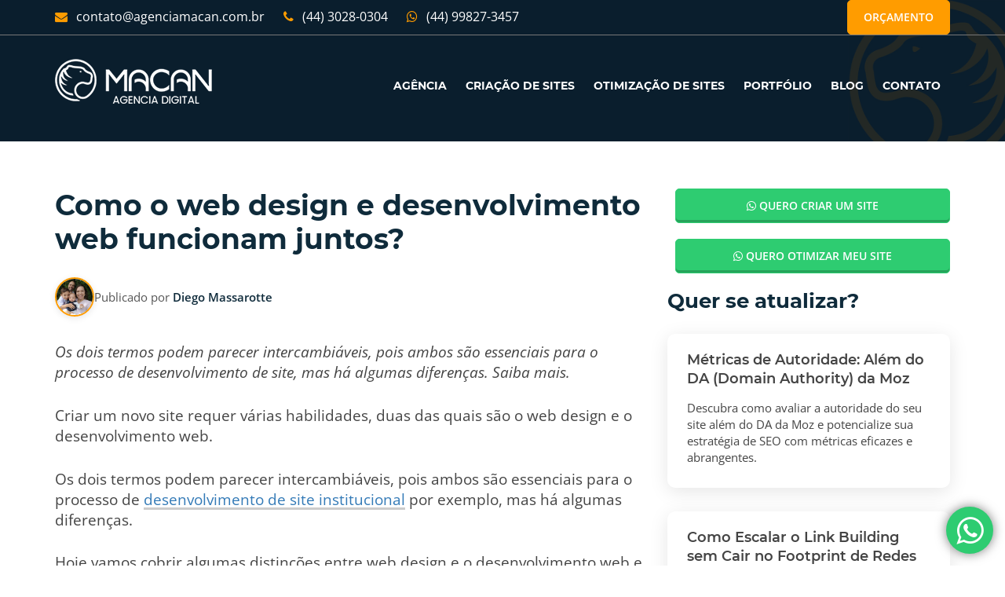

--- FILE ---
content_type: text/html; charset=UTF-8
request_url: https://www.agenciamacan.com.br/blog/como-o-web-design-e-desenvolvimento-web-funcionam-juntos
body_size: 6504
content:
<!doctype html><html class="no-js" lang="pt-BR" prefix="og: http://ogp.me/ns#"><head><meta charset="utf-8"><meta http-equiv="X-UA-Compatible" content="IE=edge"><title>Como o web design e desenvolvimento web funcionam juntos? | Agência MACAN</title><meta name='description' content='Os dois termos podem parecer intercambiáveis, pois ambos são essenciais para o processo de desenvolvimento de site, mas há algumas diferenças. Saiba mais.' /><meta property="og:type" content="article"/><meta property="og:title" content="Como o web design e desenvolvimento web funcionam juntos?" /><meta property="og:url" content="https://www.agenciamacan.com.br/blog/como-o-web-design-e-desenvolvimento-web-funcionam-juntos" /><meta property="og:image" content="https://www.agenciamacan.com.br/galeria/1584819509-web_designer_desenvolvedor_web.jpg" /><meta property="og:image:width" content="1200" /><meta property="og:image:height" content="630" /><meta property="og:image:type" content="image/jpeg" /><meta name="twitter:card" content="summary_large_image" /><meta name="twitter:image" content="https://www.agenciamacan.com.br/galeria/1584819509-web_designer_desenvolvedor_web.jpg" /><meta property="og:description" content="Os dois termos podem parecer intercambiáveis, pois ambos são essenciais para o processo de desenvolvimento de site, mas há algumas diferenças. Saiba mais." /><meta name="robots" content="index, follow" /><meta name="author" content="Agência MACAN" /><meta name="geo.region" content="BR-PR" /><meta name="geo.placename" content="Maringá" /><meta name="viewport" content="width=device-width, initial-scale=1"><link rel="publisher" href="https://www.facebook.com/macanwebdesign/" /><link rel="profile" href="https://gmpg.org/xfn/11"><link rel="canonical" href="https://www.agenciamacan.com.br/blog/como-o-web-design-e-desenvolvimento-web-funcionam-juntos" /><base href="https://www.agenciamacan.com.br/" /><link rel="shortcut icon" type="image/x-icon" href="images/favicon.png"><link rel="stylesheet" href="css/styles.css?v=12" media="all"><link rel="stylesheet" href="css/style.css?t=1769731712" media="all"><script>(function(w,d,s,l,i){w[l]=w[l]||[];w[l].push({'gtm.start':	new Date().getTime(),event:'gtm.js'});var f=d.getElementsByTagName(s)[0],	j=d.createElement(s),dl=l!='dataLayer'?'&l='+l:'';j.async=true;j.src=	'https://www.googletagmanager.com/gtm.js?id='+i+dl;f.parentNode.insertBefore(j,f);	})(window,document,'script','dataLayer','GTM-WRQZ33T');</script></head><body><noscript><iframe src="https://www.googletagmanager.com/ns.html?id=GTM-WRQZ33T"	height="0" width="0" style="display:none;visibility:hidden"></iframe></noscript> <header class="header-style-2">  <div class="topbar-area topbar-2 fix hidden-xs"> <div class="container"> <div class="row"> <div class="col-sm-10"> <div class="topbar-left"> <ul> <li><a href="mailto:contato@agenciamacan.com.br"><i class="fa fa-envelope"></i> contato@agenciamacan.com.br</a></li> <li><a href="tel:+554430280304"><i class="fa fa-phone"></i> (44) 3028-0304</a></li> <li><a href="https://api.whatsapp.com/send?phone=5544998273457"><i class="fa fa-whatsapp"></i> (44) 99827-3457</a></li> </ul> </div> </div> <div class="col-sm-2"> <div class="topbar-right"> <div class="quote-button"> <a href="contato" class="quote-btn" title="Contato">Orçamento</a> </div> </div> </div> </div> </div> </div>   <div id="sticker" class="header-area header-area-2 hidden-xs"> <div class="container"> <div class="row">  <div class="col-md-3 col-sm-3"> <div class="logo">  <a class="navbar-brand page-scroll sticky-logo" href="https://www.agenciamacan.com.br/"> <img src="images/agencia-macan.png" alt="Agência MACAN - Sites e SEO" /> </a> </div> </div>  <div class="col-md-9 col-sm-9">  <nav class="navbar navbar-default"> <div class="collapse navbar-collapse" id="navbar-example"> <div class="main-menu"> <ul class="nav navbar-nav navbar-right"> <li><a href="https://www.agenciamacan.com.br/agencia-web-design" >AGÊNCIA</a></li><li><a href="https://www.agenciamacan.com.br/criacao-de-sites-responsivos" title="Criação de Sites Responsivos" >CRIAÇÃO DE SITES</a></li><li><a href="https://www.agenciamacan.com.br/otimizacao-de-sites" title="Otimização de Sites SEO" >OTIMIZAÇÃO DE SITES</a></li><li><a href="https://www.agenciamacan.com.br/portfolio" >PORTFÓLIO</a></li><li><a href="https://www.agenciamacan.com.br/blog" class='ativo'>BLOG</a></li><li><a href="https://www.agenciamacan.com.br/contato" >CONTATO</a></li> </ul> </div> </div> </nav>  </div> </div> </div> </div>   <div class="mobile-menu-area hidden-lg hidden-md hidden-sm"> <div class="container"> <div class="row"> <div class="col-md-12"> <div class="mobile-menu"> <div class="logo"> <a href="https://www.agenciamacan.com.br/"><img src="images/agencia-macan2.png" alt="Agência MACAN - Sites e SEO" /></a> </div> <nav id="dropdown"> <ul> <li><a href="https://www.agenciamacan.com.br/agencia-web-design" >AGÊNCIA</a></li><li><a href="https://www.agenciamacan.com.br/criacao-de-sites-responsivos" title="Criação de Sites Responsivos" >CRIAÇÃO DE SITES</a></li><li><a href="https://www.agenciamacan.com.br/otimizacao-de-sites" title="Otimização de Sites SEO" >OTIMIZAÇÃO DE SITES</a></li><li><a href="https://www.agenciamacan.com.br/portfolio" >PORTFÓLIO</a></li><li><a href="https://www.agenciamacan.com.br/blog" class='ativo'>BLOG</a></li><li><a href="https://www.agenciamacan.com.br/contato" >CONTATO</a></li> </ul> </nav> </div> </div> </div> </div> </div>  </header> <div class="page-area page-area2"><div class="breadcumb-overlay"></div></div> <article><div class="blog-area blog-area2 area-padding"> <div class="container"> <div class="row"><div class="col-lg-8"><header class='entry-header'><h1>Como o web design e desenvolvimento web funcionam juntos?</h1><div class='blog-author-info'><img src='https://www.agenciamacan.com.br/images/diego-massarotte.webp' alt='Diego Massarotte' class='author-avatar-small' /><span class='author-byline'>Publicado por <strong>Diego Massarotte</strong></span></div><p><i>Os dois termos podem parecer intercambiáveis, pois ambos são essenciais para o processo de desenvolvimento de site, mas há algumas diferenças. Saiba mais.</i></p></header><p>Criar um novo site requer várias habilidades, duas das quais são o web design e o desenvolvimento web.</p><p>Os dois termos podem parecer intercambiáveis, pois ambos são essenciais para o processo de <a href="https://www.agenciamacan.com.br/criacao-de-sites-institucionais" target="" title="">desenvolvimento de site institucional</a> por exemplo, mas há algumas diferenças.</p><p>Hoje vamos cobrir algumas distinções entre web design e o desenvolvimento web e como eles trabalham juntos para alcançar o resultado final de um ótimo site.</p><h2>Como os papéis de cada um são diferentes?</h2><p>Enquanto web designers e desenvolvedores trabalham lado a lado para produzir um site, o foco principal de cada um é diferente.</p><p>Esse contraste é necessário para criar um site equilibrado que não só atenda visualmente às expectativas dos clientes, mas também inclua estratégias de otimização de mecanismos de busca (<a href="https://www.agenciamacan.com.br/agencia-de-otimizacao-de-sites" target="" title="">SEO</a>) e permaneça funcional.</p><h2>O que é visível e o que está por trás de um site</h2><p>Uma maneira simples de separar o trabalho do webdesigner e do desenvolvedor web é pensando no site em dois aspectos principais.</p><p>Geralmente, os designers se concentrarão na parte do site que os visitantes podem ver. Isso exige que eles se concentrem em como os usuários navegarão no site e irão interagir com o conteúdo.</p><p>Os desenvolvedores, por outro lado, se concentrarão na parte de trás do site (a área que os usuários não podem ver.)</p><p>É aqui que todas as partes de trabalho vivem e tornam o site interativo.</p><p>Os desenvolvedores web são frequentemente referidos como um desenvolvedor front-end ou back-end.</p><p>Em suma, o papel do desenvolvedor front-end é semelhante ao de um designer — construindo a área do site que os usuários podem ver.</p><p>O desenvolvedor back-end se aprofundará nos aspectos técnicos do site, como os sistemas de gerenciamento de conteúdo (CMS), submissões de formulários e transferência de dados.</p><h2>Estética versus Logística</h2><p>Construir um site é semelhante à construção de uma casa. O objetivo é construir algo esteticamente agradável e único com uma base forte e espaço funcional.</p><p>O design e o desenvolvimento web podem ser definidos da mesma forma: a parte de design se concentra nos aspectos visuais do site e aproveita esses itens para melhorar a experiência do usuário. Isso pode incluir:</p><ul><li>Criar um layout que seja fácil para os usuários seguirem e os guiarem para as áreas importantes do site;</li><li>Utilizar elementos de marca consistentes e coesos, como tipografia, paletes de cores e gráficos; e</li><li>Incorporar mídias relevantes e atraentes, como um vídeo ou imagens convincentes.</li></ul><p>Uma vez que o design é mapeado, os elementos visuais fornecem um projeto para o processo de desenvolvimento web, e agora cabe ao desenvolvedor tornar o site interativo e funcionar do ponto de vista logístico. Seu foco pode incluir</p><ul><li>Estabelecer a plataforma apropriada para desenvolver o site, de preferência que seja um site responsivo (saiba <a href="https://www.agenciamacan.com.br/blog/o-que-e-um-site-responsivo" target="" title="">o que é um site responsivo</a>);</li><li>Incorporar recursos utilizáveis, como recursos de comércio eletrônico, formulários e plugins; e</li><li>Escrever e manipular códigos para alcançar os objetivos visuais do designer e permitir que o site seja executado de forma rápida e eficiente.</li></ul><h2>Software de Design versus Linguagem de Programação</h2><p>Outra diferença fundamental entre web designers e desenvolvedores web são os softwares e programas que eles usam para <a href="https://www.agenciamacan.com.br/criacao-de-sites-responsivos" target="" title="">criar um site responsivo</a>, por exemplo.</p><p>Os designers usarão programas que provavelmente estão dentro do <a href="https://www.adobe.com/br/creativecloud.html" target="_blank" title="">Adobe Creative Cloud</a> (por exemplo, InDesign, Illustrator ou Photoshop) para criar uma representação plana, visual ou um mockup do site.</p><p>Os desenvolvedores usarão linguagem de codificação (como HTML, CSS, JavaScript) para construir um site e torná-lo interativo.</p><h2>Quais são os papéis em comum entre designers e desenvolvedores?</h2><p>Projetar e desenvolver um site envolve muita colaboração entre as duas áreas de habilidade, e algumas sobreposições ocorrem.</p><p>Mais pessoas estão sendo treinadas para possuir um pouco de ambas as habilidades, e os sistemas de gerenciamento de conteúdo (CMS) também podem permitir que as pessoas mergulhem em ambas as habilidades em um nível iniciante para o nível intermediário.</p><p>Essencialmente, o design e o <a href="https://www.agenciamacan.com.br/desenvolvimento-de-sites">desenvolvimento de sites</a> reúnem habilidades criativas e técnicas para criar um site bonito e lógico.</p><p>Ao compartilhar o mesmo objetivo principal, eles podem criar um site que seja amigável para os usuários, acessível em qualquer dispositivo, aumentando assim a consciência da marca e gerando mais leads.</p><p>Se você está procurando desenvolver ou atualizar um site, a <strong>Agência MACAN</strong> pode ajudar.</p><p>Nossa <a href="https://www.agenciamacan.com.br/agencia-web-design" target="" title="">agência de web design</a> e desenvolvimento web pode ajudá-lo a criar um site visualmente atraente, bem como ajudar com uma estratégia para <a href="https://www.agenciamacan.com.br/blog/dicas-de-como-ficar-bem-posicionado-no-google" target="" title="">ficar bem posicionado no Google</a>.</p><p>Entre em <a href="https://www.agenciamacan.com.br/contato" target="" title="">contato</a> conosco hoje!</p><p class='text-center mt-30'><a href='https://www.agenciamacan.com.br/blog' class='quote-btn'>Mais posts</a></p></div><div class="col-lg-4 col-xs-12 blogSidebar"><div class="mb-3"><a href="https://wa.me/5544998273457?text=Olá, Quero criar um site" target="_blank" class="ready-btn left-btn d-block btn-whatsapp2 mt-0"><i class="fa fa-whatsapp"></i> Quero criar um site</a></div><div class="mb-3"><a href="https://wa.me/5544998273457?text=Olá, Quero otimizar um site" target="_blank" class="ready-btn left-btn d-block btn-whatsapp2 mt-0"><i class="fa fa-whatsapp"></i> Quero otimizar meu site</a></div><div class="text-left"><h3>Quer se atualizar?</h3></div><div class="blog-grid home-blog"><div class="row rowBlog"><div class="col-lg-12 col-sm-6"><div class="single-blog well-services"><div class="blog-content"> <div class="blog-title"><a href="blog/metricas-de-autoridade-alem-do-da-domain-authority-da-moz"><h4>Métricas de Autoridade: Além do DA (Domain Authority) da Moz</h4></a></div><div class="blog-text"><p>Descubra como avaliar a autoridade do seu site além do DA da Moz e potencialize sua estratégia de SEO com métricas eficazes e abrangentes.</p></div></div></div></div><div class="col-lg-12 col-sm-6"><div class="single-blog well-services"><div class="blog-content"> <div class="blog-title"><a href="blog/como-escalar-o-link-building-sem-cair-no-footprint-de-redes-de-blogs-pbn"><h4>Como Escalar o Link Building sem Cair no Footprint de Redes de Blogs (PBN)</h4></a></div><div class="blog-text"><p>Descubra estratégias eficazes para escalar o link building e evitar os perigos das redes de blogs, garantindo resultados sustentáveis e seguros para seu SEO.</p></div></div></div></div><div class="col-lg-12 col-sm-6"><div class="single-blog well-services"><div class="blog-content"> <div class="blog-title"><a href="blog/low-code-vs-programacao-customizada-qual-o-melhor-para-sua-empresa"><h4>Low-code vs. Programação Customizada: Qual o melhor para sua empresa?</h4></a></div><div class="blog-text"><p>Descubra como escolher entre low-code e programação customizada para impulsionar a eficiência e inovação da sua empresa. Qual opção atende melhor às suas necessidades?</p></div></div></div></div><div class="col-lg-12 col-sm-6"><div class="single-blog well-services"><div class="blog-content"> <div class="blog-title"><a href="blog/arquitetura-de-informacao-como-organizar-o-conteudo-para-converter"><h4>Arquitetura de Informação: Como organizar o conteúdo para converter</h4></a></div><div class="blog-text"><p>"Descubra estratégias eficazes de Arquitetura de Informação para otimizar o conteúdo do seu site e aumentar suas taxas de conversão. Transforme visitantes em clientes!"</p></div></div></div></div><div class="col-lg-12 col-sm-6"><div class="single-blog well-services"><div class="blog-content"> <div class="blog-title"><a href="blog/checklist-de-pre-lancamento-15-itens-tecnicos-indispensaveis"><h4>Checklist de Pré-lançamento: 15 itens técnicos indispensáveis</h4></a></div><div class="blog-text"><p>"Descubra os 15 itens técnicos essenciais que garantem o sucesso do seu lançamento! Prepare-se para evitar erros e maximizar resultados com nosso checklist prático e eficaz."</p></div></div></div></div><div class="col-lg-12 col-sm-6"><div class="single-blog well-services"><div class="blog-content"> <div class="blog-title"><a href="blog/manutencao-de-sites-por-que-o-trabalho-nao-termina-no-lancamento"><h4>Manutenção de Sites: Por que o trabalho não termina no lançamento?</h4></a></div><div class="blog-text"><p>"Descubra a importância da manutenção contínua de sites e como garantir que seu projeto digital continue relevante e funcional após o lançamento."</p></div></div></div></div><div class="col-lg-12 col-sm-6"><div class="single-blog well-services"><div class="blog-content"> <div class="blog-title"><a href="blog/backend-vs-frontend-o-que-acontece-nos-bastidores-de-um-site"><h4>Backend vs. Frontend: O que acontece nos bastidores de um site?</h4></a></div><div class="blog-text"><p>Descubra a diferença entre backend e frontend e desvende os mistérios que tornam um site funcional e atraente!</p></div></div></div></div><div class="col-lg-12 col-sm-6"><div class="single-blog well-services"><div class="blog-content"> <div class="blog-title"><a href="blog/auditoria-de-perfil-de-backlinks-como-identificar-e-limpar-links-toxicos"><h4>Auditoria de Perfil de Backlinks: Como Identificar e Limpar Links Tóxicos</h4></a></div><div class="blog-text"><p>Descubra como realizar uma auditoria eficaz de backlinks e proteja seu site dos riscos dos links tóxicos com dicas práticas e estratégias comprovadas!</p></div></div></div></div></div></div></div> </div> </div> </article><script type="application/ld+json">{	"@context": "https://schema.org",	"@type": "BlogPosting",	"headline": "Como o web design e desenvolvimento web funcionam juntos?",	"description": "Os dois termos podem parecer intercambiáveis, pois ambos são essenciais para o processo de desenvolvimento de site, mas há algumas diferenças. Saiba mais.",	"image": "https://www.agenciamacan.com.br/galeria/1584819509-web_designer_desenvolvedor_web.jpg",	"datePublished": "-0001-11-30",	"dateModified": "-0001-11-30",	"author": {	"@type": "Person",	"name": "Diego Massarotte",	"jobTitle": "Diretor e Sócio-Proprietário",	"worksFor": {	"@type": "Organization",	"name": "Agência Macan"	},	"image": "https://www.agenciamacan.com.br/images/diego-massarotte.webp",	"sameAs": [	"https://br.linkedin.com/in/diego-massarotte-3a650b1ba",	"https://www.facebook.com/diego.dandara",	"https://www.instagram.com/diego.dandara"	]	},	"publisher": {	"@type": "Organization",	"name": "Agência Macan",	"logo": {	"@type": "ImageObject",	"url": "https://www.agenciamacan.com.br/images/agencia-macan.png"	}	},	"mainEntityOfPage": {	"@type": "WebPage",	"@id": "https://www.agenciamacan.com.br/blog/como-o-web-design-e-desenvolvimento-web-funcionam-juntos"	}
}</script>  <div class="banner-area"> <div class="container"> <div class="row"> <div class="col-md-12 col-sm-12 col-xs-12"> <div class="banner-content"> <h4>Agência Digital especializada em <a href="https://www.agenciamacan.com.br/desenvolvimento-de-sites">Desenvolvimento de Sites</a> e <a href="https://www.agenciamacan.com.br/agencia-de-seo">SEO</a> para empresas.</h4> <div class="banner-contact"><a class="banner-btn" href="contato">Orçamento</a> </div> </div> </div> </div> </div> </div> <div class="whatsappDiv"><a id="whatsFlutuante" target="_blank" title="Fale conosco pelo WhatsApp"><i class="fa fa-whatsapp"></i></a></div> <footer> <div class="footer-area"> <div class="container"> <div class="row"> <div class="col-md-6 col-md-offset-3 col-xs-12"> <div class="footer-content"> <div class="footer-head"> <h4 class="text-center">Atendimento</h4> <hr> <div class="footer-contacts"> <p class="text-center"><i class="fa fa-phone corLaranja"></i> (44) 3028-0304 <br><i class="fa fa-whatsapp corLaranja"></i> (44) 99827-3457 <br><i class="fa fa-envelope corLaranja"></i> contato@agenciamacan.com.br</p> </div> </div> </div> </div><p class="d-xs-none">&nbsp;</p><div class="col-md-12 col-xs-12"> <div class="footer-content"> <div class="footer-head"> <div class="footer-icons"> <ul class="text-center"><li><a href="https://www.facebook.com/macanwebdesign"><i class="fa fa-facebook"></i></a></li><li><a href="https://api.whatsapp.com/send?phone=5544998273457"><i class="fa fa-whatsapp"></i></a></li><li><a href="https://www.agenciamacan.com.br/mapa-do-site"><i class="fa fa-sitemap"></i></a></li> </ul> </div> </div> </div> </div> </div><p>&nbsp;</p><p class="text-center" data-sr="enter wait 0.2s">&copy; <a href="https://www.agenciamacan.com.br/">Agência MACAN</a> - Criação de Sites e SEO em Maringá</p><div class="text-center" data-sr="enter wait 0.4s"><img src="images/agenciamacan-footer.png" alt="Agência MACAN" /></div> </div> </div> </footer><script type="application/ld+json">{"@context": "https://www.schema.org","@type":"Organization","name":"Agência MACAN","description":"Agência de Web Design, Criação de Sites e SEO em Maringá","alternateName":"agenciamacan.com.br","address": {"@type": "PostalAddress","streetAddress":"R. Pioneira Bruna Borim Marim, 370","addressLocality":"Maringá","addressRegion":"PR","postalCode":"87053685"},"telephone":"+554430280304","email":"contato@agenciamacan.com.br","url":"https://www.agenciamacan.com.br/","logo":"https://www.agenciamacan.com.br/images/agencia-macan.png","image":"https://www.agenciamacan.com.br/images/agencia-web-design.jpg","sameAs" : ["https://www.facebook.com/macanwebdesign"],"founder":{"@type":"Person","name":"Diego Massarotte","jobTitle":"Diretor e Sócio-Proprietário","worksFor":{"@type":"Organization","name":"Agência Macan"},"image":"https://www.agenciamacan.com.br/images/diego-massarotte.webp","sameAs":["https://br.linkedin.com/in/diego-massarotte-3a650b1ba","https://www.facebook.com/diego.dandara","https://www.instagram.com/diego.dandara"]}}</script><script type="application/ld+json">{"@context": "https://schema.org","@type": "BreadcrumbList","itemListElement":[{"@type": "ListItem","position": 1,"item":{"@id": "https://www.agenciamacan.com.br/","name": "Agência MACAN"}},	{"@type": "ListItem","position": 2,"item":{"@id": "https://www.agenciamacan.com.br/blog","name": "Blog"}},{"@type": "ListItem","position": 3,"item":{"@id": "https://www.agenciamacan.com.br/blog/como-o-web-design-e-desenvolvimento-web-funcionam-juntos","name": "Como o web design e desenvolvimento web funcionam juntos?"}} ]}</script><script defer src="js/scripts.js?v=6"></script><script defer src="js/main.js?t=1769731712"></script><script async src="https://www.googletagmanager.com/gtag/js?id=UA-29565155-1"></script><script> window.dataLayer = window.dataLayer || []; function gtag(){dataLayer.push(arguments);} gtag('js', new Date()); gtag('config', 'UA-29565155-1');</script> </body></html>

--- FILE ---
content_type: text/css
request_url: https://www.agenciamacan.com.br/css/style.css?t=1769731712
body_size: 13177
content:
@font-face{font-family:Montserrat;font-style:italic;font-weight:600;font-display:swap;src:url(https://fonts.gstatic.com/s/montserrat/v15/JTUPjIg1_i6t8kCHKm459WxZFgrz_PZ1.ttf) format('truetype')}@font-face{font-family:Montserrat;font-style:normal;font-weight:600;font-display:swap;src:url(https://fonts.gstatic.com/s/montserrat/v15/JTURjIg1_i6t8kCHKm45_bZF3gnD-w.ttf) format('truetype')}@font-face{font-family:Montserrat;font-style:normal;font-weight:700;font-display:swap;src:url(https://fonts.gstatic.com/s/montserrat/v15/JTURjIg1_i6t8kCHKm45_dJE3gnD-w.ttf) format('truetype')}@font-face{font-family:Montserrat;font-style:normal;font-weight:800;font-display:swap;src:url(https://fonts.gstatic.com/s/montserrat/v15/JTURjIg1_i6t8kCHKm45_c5H3gnD-w.ttf) format('truetype')}@font-face{font-family:Montserrat;font-style:normal;font-weight:900;font-display:swap;src:url(https://fonts.gstatic.com/s/montserrat/v15/JTURjIg1_i6t8kCHKm45_epG3gnD-w.ttf) format('truetype')}@font-face{font-family:'Open Sans';font-style:italic;font-weight:400;font-display:swap;src:url(https://fonts.gstatic.com/s/opensans/v20/mem6YaGs126MiZpBA-UFUK0Zdcg.ttf) format('truetype')}@font-face{font-family:'Open Sans';font-style:normal;font-weight:400;font-display:swap;src:url(https://fonts.gstatic.com/s/opensans/v20/mem8YaGs126MiZpBA-UFVZ0e.ttf) format('truetype')}@font-face{font-family:'Open Sans';font-style:normal;font-weight:600;font-display:swap;src:url(https://fonts.gstatic.com/s/opensans/v20/mem5YaGs126MiZpBA-UNirkOUuhs.ttf) format('truetype')}body,html{height:100%}.floatleft{float:left}.floatright{float:right}.alignleft{float:left;margin-right:15px;margin-bottom:15px}.alignright{float:right;margin-left:15px;margin-bottom:15px}.aligncenter{display:block;margin:0 auto 15px}a:focus{outline:0 solid}img{max-width:100%;height:auto}.fix{overflow:hidden}p{margin:0 0 15px;color:#444}h1,h2,h3,h4,h5,h6{font-family:Montserrat,sans-serif;margin:0 0 15px;color:#0f2b3b;font-weight:700;transition:all .3s ease 0s}h1{font-size:48px;line-height:50px}h2{font-size:38px;line-height:40px}h3{font-size:30px;line-height:1.3em}h4{font-size:24px;line-height:26px}h5{font-size:20px;line-height:22px}h6{font-size:16px;line-height:20px}a,button{transition:all .3s ease 0s;text-decoration:none}a:hover{color:#ff9c00;text-decoration:none}a:active,a:hover{outline:0 none}.corLaranja{color:#ff9c00}body{background:#fff none repeat scroll 0 0;color:#444;font-family:'Open Sans',sans-serif;font-size:16px;text-align:left;overflow-x:hidden;line-height:22px}#scrollUp{background:#000 none repeat scroll 0 0;border-radius:2px;bottom:15px;box-shadow:0 0 10px rgba(0,0,0,.05);color:#fff;font-size:20px;height:34px;line-height:30px;opacity:.6;right:15px;text-align:center;transition:all .3s ease 0s;width:34px}#scrollUp:hover{background:#ff9c00;opacity:1}.clear{clear:both}ul{list-style:outside none none;margin:0;padding:0}button,button[type=submit],input,input[type=date],input[type=email],input[type=password],input[type=tel],input[type=text],input[type=url],select,textarea{-moz-appearance:none;box-shadow:none!important;border-radius:5px!important}input:focus,select:focus,textarea:focus{outline:0;}div#preloader{position:fixed;left:0;top:0;z-index:99999;width:100%;height:100%;overflow:visible;background:#fff}::-moz-selection{background:#ff9c00;text-shadow:none}::selection{background:#ff9c00;text-shadow:none}.color{color:#ff9c00;font-weight:900}.browserupgrade{margin:.2em 0;background:#ccc;color:#000;padding:.2em 0}.area-padding{padding:90px 0}.area-padding-2{padding:70px 0 50px}.area-padding-3{padding:20px 0}.padding-2{padding-bottom:90px}.section-headline{margin-bottom:60px;position:relative}.section-headline h3{display:inline-block;font-size:30px;font-weight:700}.section-headline.white-headline h3{color:#fff}.section-headline.text-left{margin-bottom:30px}.section-headline::after{border:1px solid #ff9c00;bottom:-20px;content:"";left:0;margin:0 auto;position:absolute;width:60px;right:0}.section-headline.text-left h3::after{border:2px solid #ff9c00;left:0;right:auto}.section-headline p{max-width:750px;font-size:16px;margin:0 auto;line-height:26px}.sub-head h2,.sub-head h4{color:#fff;font-size:30px;position:relative;padding-bottom:30px}.sub-head h2::after,.sub-head h4::after{border:2px solid #ff9c00;bottom:0;content:"";left:0;margin:0 auto;position:absolute;width:20%}.sub-head p{color:#fff;font-size:17px;margin-top:20px;line-height:26px}.mar-row{margin-top:50px}.topbar-left ul li{display:inline-block}.topbar-area{background:#151d2e none repeat scroll 0 0}.topbar-left ul li a{color:#fff;display:block;font-weight:400;margin-right:20px;padding:10px 0;text-decoration:none}.topbar-left ul li a i{color:#ff9c00;font-size:16px;padding-right:7px}.topbar-right{position:relative;display:block}.top-admin{float:right;padding:10px 0}.top-admin a{color:#fff;font-size:14px;padding-right:15px}.top-admin a i{padding-right:10px;color:#ff9c00}.quote-button{float:right}.quote-btn{text-transform:uppercase;font-size:14px;font-weight:800;color:#fff;background:#ff9c00;display:inline-block;border:1px solid #ff9c00;padding:10px 20px;border-radius:5px;}.quote-btn:hover{color:#ff9c00;background:#fff;border:1px solid #ff9c00}.logo{display:block}.logo a{display:inline-block;height:auto;padding:30px 0}.logo a img{transition:all .3s ease 0s}.main-menu{margin-top:14px}.main-menu ul.navbar-nav li{float:left;position:relative}.main-menu ul.navbar-nav li a{background:rgba(0,0,0,0) none repeat scroll 0 0;color:#333;font-size:14px;font-weight:700;padding:40px 12px;text-transform:uppercase;font-family:Montserrat,sans-serif}.main-menu ul.navbar-nav li.active a:focus{color:#333}.main-menu ul.navbar-nav li.active a{background:rgba(0,0,0,0) none repeat scroll 0 0;color:#fff;position:relative;z-index:9999999}.main-menu ul.navbar-nav li a:hover{color:#333}.navbar{border:medium none;margin-bottom:0}.navbar-default{background:rgba(0,0,0,0) none repeat scroll 0 0}.main-menu ul.navbar-default .navbar-nav>.active>a,.navbar-default .navbar-nav>.active>a:focus,.navbar-default .navbar-nav>.active>a:hover{background:0 0;color:#333}.navbar-default .navbar-nav>li>a:focus,.navbar-default .navbar-nav>li>a:hover{background-color:transparent;color:#333}.navbar-default .navbar-toggle:focus,.navbar-default .navbar-toggle:hover{background:0 0}.main-menu ul.nav li ul.sub-menu{background:#fff;border-top:2px solid #ff9c00;left:0;opacity:0;position:absolute;top:115%;transition:all .3s ease 0s;visibility:hidden;width:220px;z-index:-99}.pagess{position:relative}.navbar.navbar-default{float:right}.main-menu ul.nav li ul.sub-menu li{border-bottom:1px solid #ddd;padding:0;position:relative;width:100%}.main-menu ul.nav li:hover ul.sub-menu{top:100%;opacity:1;z-index:999;visibility:visible}.main-menu ul.nav li ul.sub-menu li a{color:#666;display:block;font-size:13px;font-weight:700;padding:10px 15px;text-transform:uppercase;font-family:Montserrat,sans-serif}.main-menu ul.nav li:hover ul.sub-menu li a:hover{color:#fff;background:#ff9c00}.main-menu ul.nav li ul.sub-menu li:last-child{border:none}.stick .header-search input,.stick span.search-button i{color:#444}.search-option-5 button.button{display:inline-block;border:none;background:0 0;padding:0}.search-option{background:#fff none repeat scroll 0 0;bottom:-48px;color:#444;display:none;position:absolute;right:20px;width:260px;z-index:99999}.search-option input{background:#fff none repeat scroll 0 0;border:medium none;color:#444;display:block;float:left;font-size:14px;font-style:italic;padding:8px 10px;width:210px;height:44px}.search-option button.button{background:#ff9c00;border:medium none;color:#fff;display:inline-block;float:right;font-size:17px;line-height:35px;padding:5px 15px;text-align:center}.header-right-link a.main-search{color:#444;display:inline-block;float:right;font-size:16px;line-height:32px;position:relative;text-align:center;padding:34px 15px}.header-area.stick{left:0;position:fixed;top:0;width:100%;z-index:999999;box-shadow:0 0 5px #ccc,-2px -2px 5px #ccc;background:#fff}.header-area.stick .main-menu{margin-top:0}.header-area.stick .logo a{display:inline-block;height:auto;padding:15px 0}.header-area.stick .logo a img{height:40px}.header-area.stick .main-menu ul.navbar-nav li a{padding:25px 15px}.header-area.stick .main-menu ul.navbar-nav li a:hover{color:rgba(255,255,255,.5)}.header-area.stick .quote-button{float:right;padding:13px 5px}.header-area.stick .header-right-link a.main-search{padding:18px 15px}.header-area.stick .main-menu ul.nav li ul.sub-menu li a{color:#444;display:block;font-size:13px;font-weight:700;padding:10px 15px}.header-area.stick .main-menu ul.nav li ul.sub-menu li a:hover{color:#fff;background:#ff9c00}.mobile-menu-area{background:#f9f9f9 none repeat scroll 0 0;padding:10px 0}.mean-container .mean-bar::after{content:"";font-size:21px;left:5%;position:absolute;top:12px;text-transform:uppercase;font-weight:500}.mean-container a.meanmenu-reveal:hover{color:#252525}.mean-container .mean-nav ul{list-style-type:none;margin:20px 0;padding:0;width:100%}.mean-container .mean-nav ul li a{background:#f8f8f8 none repeat scroll 0 0;color:#444;display:block;float:left;font-size:12px;font-weight:700;margin:0;padding:13px 10px;text-align:left;text-decoration:none;text-transform:uppercase;width:90%}.mean-nav ul li.mean-last{margin-bottom:20px}.mean-container .mean-nav ul li a.mean-expand{color:#444;line-height:17px}.mean-container .mean-nav ul li{width:99.7%}.intro-content{position:relative;z-index:1}.intro-content::after{background:rgba(10,27,40,.8) none repeat scroll 0 0;content:"";height:100%;left:0;position:absolute;top:0;width:100%;z-index:1}.slider-content{position:absolute;right:0;text-align:left;top:50%;z-index:3;left:0;margin:0 auto;margin-top:-160px}.layer-1-2{margin:20px 0}.layer-1-1 p{color:#fff;font-size:19px;letter-spacing:.6px;line-height:30px;max-width:700px}.layer-1-2 div,.layer-1-2 h1{color:#fff;font-size:46px;font-weight:700;line-height:60px;max-width:700px}.ready-btn{border:1px solid #ff9c00;color:#fff;cursor:pointer;display:inline-block;font-size:14px;font-weight:700;margin-top:30px;padding:10px 20px;text-align:center;text-transform:uppercase;transition:all .4s ease 0s;z-index:222;background:#ff9c00;width:150px;border-radius:5px}.ready-btn:hover{color:#fff;background:#ff9c00;border:1px solid #ff9c00;text-decoration:none}.ready-btn.right-btn{margin-left:15px;background:#252525;border:1px solid #252525}.ready-btn.right-btn:hover{background:#ff9c00;border:1px solid #ff9c00}.ready-btn.left-btn:hover{background:#252525;border:1px solid #252525}.layer-1-2 .color{color:#ff9c00;font-weight:900}.intro-carousel.owl-carousel.owl-theme .owl-controls .owl-nav div.owl-next,.intro-carousel.owl-carousel.owl-theme .owl-controls .owl-nav div.owl-prev{color:#fff;font-size:18px;margin-top:-20px;position:absolute;top:50%;text-align:center;line-height:39px;opacity:0;border:1px solid #fff;width:40px;height:40px}.intro-carousel.owl-carousel.owl-theme .owl-controls .owl-nav div.owl-prev{left:10%;-webkit-transition:.4s;-moz-transition:.4s;-o-transition:.4s;-ms-transition:.4s}.intro-carousel.owl-carousel.owl-theme .owl-controls .owl-nav div.owl-next{right:10%;-webkit-transition:.4s;-moz-transition:.4s;-o-transition:.4s;-ms-transition:.4s}.intro-carousel.owl-carousel.owl-theme:hover .owl-controls .owl-nav div.owl-next{right:2%;-webkit-transition:.4s;-moz-transition:.4s;-o-transition:.4s;-ms-transition:.4s;opacity:1}.intro-carousel.owl-carousel.owl-theme:hover .owl-controls .owl-nav div.owl-prev{left:2%;-webkit-transition:.4s;-moz-transition:.4s;-o-transition:.4s;-ms-transition:.4s;opacity:1}.intro-carousel.owl-carousel.owl-theme:hover .owl-controls .owl-nav div.owl-next:hover,.intro-carousel.owl-carousel.owl-theme:hover .owl-controls .owl-nav div.owl-prev:hover{color:#fff;background:#ff9c00;border:1px solid #ff9c00}@media(min-width:1024px){.intro-carousel .owl-item .layer-1-2{transform:translateY(100%);opacity:0;transition:all 1s ease-in-out .3s}.intro-carousel .owl-item .layer-1-1{transform:translateY(100%);opacity:0;transition:all 1s ease-in-out 1s}.intro-carousel .owl-item .layer-1-3{transform:translateY(100%);opacity:0;transition:all 1s ease-in-out 1.5s}.intro-carousel .owl-item.active .layer-1-1,.intro-carousel .owl-item.active .layer-1-2,.intro-carousel .owl-item.active .layer-1-3{transform:translateY(0);opacity:1}}.welcome-area{background:#fff}.well-services{box-shadow:0 5px 25px rgba(0,0,0,.1);z-index:1}.main-services{display:block;overflow:hidden;padding:20px;position:relative;z-index:1}.well-icon{width:60px;float:left;height:100px;font-size:40px;color:#ff9c00}.services-img{overflow:hidden;position:relative}.services-img img{transform:scale(1.1);transition:.4s}.services-img::after{position:absolute;content:"";left:0;top:0;width:100%;height:100%;background:rgba(255,156,0,.7) none repeat scroll 0 0;z-index:1;opacity:0;transition:all .3s ease 0s}.service-content h4{display:inline-block;font-size:16px;font-weight:700;margin-bottom:0;padding:0 0 10px;text-transform:uppercase}.service-content h4 a{color:#444}.service-content h4 a:hover{color:#ff9c00}.service-btn{font-weight:700;text-transform:uppercase;color:#444;position:relative;font-family:Montserrat,sans-serif;font-size:13px;z-index:2}.service-btn::after{position:absolute;content:"\f105";font-family:fontAwesome;right:-12px;top:-2px}.well-services:hover .services-img img{transform:scale(1);transition:.4s}.well-services:hover .services-img::after{opacity:1}.well-services:hover .service-content h4{color:#ff9c00}.well-services:hover .service-btn:hover{color:#ff9c00}.services-area{background:#e9e8e8}.single-services{box-shadow:none;margin-bottom:30px;padding:20px 15px;position:relative;z-index:1;text-align:center}.service-images{font-size:40px;color:#ff9c00;display:block;margin-bottom:30px;transition:.4s}.single-services .service-content h4{font-size:16px;text-transform:uppercase;font-weight:700;color:#444}.single-services .service-content p{color:#444}.single-services .service-btn{color:#444}.single-services .service-btn:hover{color:#ff9c00!important}.single-services:hover .service-content h4{color:#ff9c00}.single-services:hover .service-images{transition:.4s;transform:scale(1.2)}.single-services::after{border-bottom:2px solid #ff9c00;width:5%;height:100%;position:absolute;content:"";top:0;left:0;right:0;transition:.4s;z-index:-1;margin:0 auto;opacity:0}.single-services:hover::after{width:30%;transition:.4s;opacity:1}.counter-area{background:rgba(0,0,0,0) url(../images/bg1.jpg);background-attachment: fixed;background-position: center;background-repeat: no-repeat;background-size: cover;}.counter-inner{background:rgba(255,255,255,.99);padding:80px 50px}.parallax-bg{position:relative}.parallax-bg:before{position:absolute;left:0;top:0;width:100%;height:100%;background:#000;opacity:.6;content:""}.counter-inner p{font-size:16px;line-height:28px;color:#444;letter-spacing:.6px}.counter-inner h3{color:#444;text-transform:capitalize;line-height:40px}.counter-count{padding:57px 0}.about-count{padding:50px 0}.fun-content{overflow:hidden;margin-top:40px;display:block}.fun_text>a,.fun_text>.icone{color:#fff;display:inline-block;font-size:50px;padding-bottom:30px;margin-bottom:30px;border-bottom:3px solid #ff9c00;text-align:center}.fun_text{float:left;width:33.33%;text-align:center}.fun_text span{color:#fff;display:block;font-size:40px;font-weight:700;padding-bottom:15px}.fun_text>h5{color:#fff;font-size:16px;font-weight:600;text-transform:uppercase}.project-area{background:#f8f8f8 none repeat scroll 0 0}.single-awesome-project{float:left;overflow:hidden;width:100%;margin-bottom:30px}.first-item{margin-bottom:30px}.awesome-img{display:block;width:100%;height:100%;position:relative;overflow:hidden;border-radius:5px}.awesome-img img{transform:scale(1.1);transition:.4s}.single-awesome-project:hover .awesome-img img{transform:scale(1);transition:.4s}.awesome-img>a{display:block;position:relative}.single-awesome-project:hover .awesome-img>a::after{opacity:1}.single-awesome-project:hover .add-actions{opacity:1}.awesome-img>a::after{background:rgba(255,156,0,.4) none repeat scroll 0 0;content:"";height:100%;left:0;position:absolute;top:0;width:100%;opacity:0;transition:.4s}.add-actions{display:block;height:100%;left:0;opacity:0;position:absolute;text-align:center;transition:all .4s ease 0s;width:100%;z-index:9999;top:0;cursor:pointer}.port-icon{color:#fff;display:inline-block;cursor:pointer;top:41%;position:relative;font-size:40px}.project-dec{display:block;padding:15px 0 0 20px;position:relative}.project-dec::before{position:absolute;left:0;content:"";top:20px;width:6px;height:15px;background:#ff9c00;transition:.5s}.single-awesome-project:hover .project-dec::before{width:6px;height:80%;transition:.5s}.project-dec h4{color:#444;font-size:18px;font-weight:700;text-decoration:none;text-transform:uppercase;margin-bottom:5px;cursor:pointer}.project-dec a{color:#444}.project-dec a:hover{color:#333}.project-dec p{color:#444;font-weight:400}.pst-content{padding-left:10px}.single-awesome-project:hover .project-dec h4{color:#ff9c00}.project-carousel.owl-carousel.owl-theme .owl-controls .owl-nav div.owl-next,.project-carousel.owl-carousel.owl-theme .owl-controls .owl-nav div.owl-prev{color:#fff;font-size:16px;position:absolute;top:-12%;right:0;width:30px;height:30px;border:1px solid #ff9c00;text-align:center;background:#ff9c00;line-height:30px}.project-carousel.owl-carousel.owl-theme .owl-controls .owl-nav div.owl-prev{right:51px}.project-carousel.owl-carousel.owl-theme .owl-controls .owl-nav div.owl-next{right:15px}.project-carousel.owl-carousel.owl-theme:hover .owl-controls .owl-nav div.owl-next:hover,.project-carousel.owl-carousel.owl-theme:hover .owl-controls .owl-nav div.owl-prev:hover{color:#ff9c00;background:#fff;border:1px solid #fff}.overview-area{background:rgba(0,0,0,0) url(../images/bgMaringa.jpg) no-repeat;background-attachment: fixed;background-position: center;background-repeat: no-repeat;background-size: cover;}.parallax-bg{position:relative}.parallax-bg:before{position:absolute;left:0;top:0;width:100%;height:100%;background:#000;opacity:.6;content:""}.review-main{padding-right:10%;padding-left:10%}.review-head h3{font-weight:400;color:#fff;line-height:36px;margin-bottom:50px;text-transform:capitalize}.review-img{margin-top:30px}.review-img img{width:100%;display:inline-block!important;max-width:100px;height:auto;border-radius:50%}.review-text h4{font-weight:700;text-transform:uppercase;font-size:15px;margin-bottom:0;color:#ff9c00}.guest-rev{color:#ff9c00}.review-text p{color:#fff;font-size:17px;letter-spacing:1px}.review-text span a{color:#fff}.review-text h5{color:#fff;font-size:20px}.company-content{background:#fff;padding:30px 40px}.main-view{float:left;padding:10px 15px;width:50%}.view-images{display:block;font-size:34px;width:60px;height:60px;border:1px solid #ff9c00;line-height:64px;text-align:center;color:#ff9c00}.view-content{margin-top:30px}.client-details{padding:12% 10%;text-align:center;display:block;overflow:hidden}.client-head{text-align:left;margin-left:40px;padding-left:20px;position:relative}.client-head::before{position:absolute;content:"";width:5px;height:80px;background:#ff9c00;left:0;top:0}.client-head h3{color:#fff;text-transform:capitalize;margin-bottom:5px}.client-head p{color:#fff}.single-client{float:left;width:50%;padding:15px 5px}.single-client a{display:inline-block;opacity:.7;transition:.4s;border:1px solid #fff;background:#fff}.single-client a:hover{opacity:1;transition:.4s}.team-area{background:#fff}.single-member{margin-top:30px}.team-hover{padding:15px 0 0;text-align:center;transition:all .4s ease 0s}.single-member .team-img{display:block;position:relative}.single-member .team-img a{display:block}.team-content{position:absolute;top:40%;content:"";left:0;right:0;transition:.5s;opacity:0}.team-content h4 a:hover{color:#ff9c00}.team-content h4 a{color:#fff}.team-content p{color:#fff;font-size:16px}.team-content h4{font-size:22px;text-transform:uppercase;font-weight:700}.team-content .social-icon{margin-top:15px}.social-icon li{display:inline-block;margin:10px 3px 0}.social-icon li a{color:#fff;border:1px solid #fff;width:34px;height:34px;display:block;line-height:32px;font-size:18px}.social-icon li a:hover{color:#fff;border:1px solid #ff9c00;background:#ff9c00}.single-member .team-img::after{background:rgba(0,0,0,.8);width:100%;height:50%;position:absolute;content:"";left:0;top:0;opacity:0;transition:.5s}.single-member:hover .team-img::after{opacity:1;height:100%;transition:.5s}.single-member:hover .team-content{opacity:1}.quote-area{background:#252525;height:auto;width:100%}.single-contact h5{color:#fff;text-transform:uppercase;margin-bottom:15px}.single-contact a{display:block;margin-bottom:10px}.single-contact a i{float:left;color:#ff9c00;font-size:18px;padding-right:20px;line-height:24px}.single-contact span{color:#fff}.form-row{margin-top:60px}.quote-area #contactForm input{border:none;border-radius:0;height:46px;margin-bottom:20px}.quote-area .contact-form textarea#message{height:116px;border-radius:0;border:none;margin-bottom:20px}.quote-area .quote-btn{background:#ff9c00;border:1px solid #ff9c00;color:#fff;padding:10px 20px;font-size:17px;font-weight:700;text-transform:uppercase;display:block;width:100%}.quote-area .quote-btn:hover{background:#fff;color:#ff9c00}.blog-area{background:#fff}.blog-grid{margin-top:-30px}.blog-area2 h2{font-size:32px;line-height:1.2em;margin:1em 0}.blog-area2 h3{font-size:26px;line-height:1.2em;margin:1em 0}.blog-area2 li,.blog-area2 p{font-size:1.2em;line-height:1.4em;margin-bottom:1.5em}.blog-area2 li{margin:0 0 .5em 0}.blog-area2 ul{padding-left:20px;list-style:circle;margin-bottom:3rem}.blog-image{overflow:hidden;display:block}.area-padding a,.blog-area2 a,.counter-inner a{box-shadow:inset 0 -3px 0 rgba(0,0,0,.2)}.area-padding a.quote-btn{box-shadow:none!important}.image-scale{position:relative;transform:scale(1.05);display:block;transition:.5s}.image-scale::after{position:absolute;content:"";background:rgba(0,46,91,0);width:100%;height:100%;left:0;top:0;transition:.5s}.well-services{border-radius:10px}.blog-content{padding:5px 25px}.blog-content a h4{font-size:18px;font-weight:600;color:#444;line-height:24px}.blog-meta{position:relative;top:-40px;background:#ff9c00;width:160px;padding:5px 10px;left:10px}.blog-meta span{color:#fff;font-size:14px;font-weight:700;padding-right:10px}.blog-title{margin-top:-10px}.single-blog:hover .image-scale{transform:scale(1.1);transition:.5s}.single-blog:hover .image-scale::after{background:rgba(0,46,91,.3)}.single-blog{margin-top:30px;position:relative;overflow:hidden}.blog-grid-fast{margin-top:-30px}.single-blog.b-mar{margin-top:20px}.blog-content a h4:hover{color:#ff9c00}.blog-btn{display:inline-block;font-weight:700;color:#444;position:relative;text-transform:uppercase;font-size:12px}.blog-btn::after{position:absolute;content:"\e87a";right:10px;top:0;font-family:consultant;font-size:13px;opacity:0;transition:.5s}.blog-btn:hover{color:#ff9c00}.blog-btn:hover.blog-btn::after{right:-20px;opacity:1;transition:.5s}.banner-area{background:#ff9c00;display:block;overflow:hidden;padding:30px 0}.banner-contact{float:right;padding:10px 0}.banner-contact span i{display:inline-block;width:40px;height:40px;color:#fff;border:1px solid #fff;text-align:center;line-height:40px;border-radius:50%;margin-right:20px}.banner-contact span{color:#fff;font-weight:700;font-size:20px;margin-right:20px}.banner-btn{float:right;border:1px solid #fff;display:inline-block;padding:10px 20px;color:#ff9c00;font-weight:700;font-size:20px;background:#fff;border-radius:5px}.banner-btn:hover{background:0 0;border:1px solid #fff;color:#fff}.banner-content h4{float:left;margin-bottom:0;color:#fff;font-size:26px;max-width:700px;line-height:32px}.banner-content h4 a{color:#fff}.banner-content h4 a:hover{color:#fff;box-shadow:inset 0 -3px 0 rgba(0,0,0,.2)}footer a,footer p{color:#607180}.footer-area{padding:70px 0;background:#0f2b3b}.footer-head p{color:#607180}.footer-head h4{color:#fff;font-size:18px;margin-bottom:10px;text-transform:uppercase;font-weight:700;opacity:.7}.footer-head .single-blog{margin-top:20px;position:relative;overflow:visible}.footer-head .blog-content a h4{color:#777;margin-bottom:5px;line-height:22px;font-size:17px}.footer-head .blog-content a h4:hover{color:#ff9c00}.footer-head .blog-btn{color:#ff9c00}.footer-head .blog-text p{margin-bottom:10px}.footer-icons ul li{display:inline-block}.footer-icons ul li a{color:#607180;display:block;font-size:16px;line-height:28px;text-align:center;margin-right:5px;width:30px;height:30px;border:1px solid #607180}.footer-icons ul li a:hover{color:#ff9c00}.footer-icons{margin-top:30px}.footer-contacts p span{color:#ff9c00;font-weight:700}.footer-area hr{border-top:1px solid #666}.footer-content{display:block;overflow:hidden}.suscribe-input input{background:0 0;border:medium none;color:#777;font-size:15px;line-height:24px;padding:11px 15px;height:42px;border-radius:0;width:100%;border:1px solid #777}.suscribe-input button{background:0 0;border:1px solid #777;color:#777;font-size:16px;padding:8px 20px;border-radius:5px;transition:.4s;margin-top:15px;text-transform:uppercase}.suscribe-input button:hover{background:#ff9c00;border:1px solid #ff9c00;color:#fff;transition:.4s}.footer-head hr{margin-bottom:10px}.footer-list li a{color:#607180;padding:5px 0;display:block;position:relative;font-weight:500}.footer-list li a::after{position:absolute;content:"\e876";right:0;top:5px;font-family:consultant;font-size:12px}.footer-list li a:hover{color:#ff9c00}.footer-area-bottom{background:#1d1d1f none repeat scroll 0 0;padding:25px 0}.copyright-text a:hover{text-decoration:underline;color:#ff9c00}.copyright-text a{color:#777}.copyright>p{margin-bottom:0;color:#777}.copyright a{color:#ff9c00}.copyright ul{text-align:right}.copyright ul li{display:inline-block;margin-left:20px}.copyright ul li a{color:#777;text-align:right}.copyright ul li a:hover{color:#ff9c00}.header-style-2{position:absolute;top:0;left:0;width:100%;height:auto;z-index:999}.topbar-area.topbar-2{background:0 0;border-bottom:1px solid #777}.header-area.header-area-2{background:0 0}.header-area-2 .header-right-link a.main-search,.header-area-2 .main-menu ul.navbar-nav li a{color:#fff}.main-menu ul.navbar-nav li a:hover{color:rgba(255,255,255,.5)}.header-area-2.stick{background:#0f2b3b;box-shadow:0 0 5px #333,-2px -2px 5px #333}.topbar-area.topbar-3{background:#f9f9f9}.topbar-left p{color:#444;padding:10px 0;margin-bottom:0}.topbar-area.topbar-3 .top-admin a{color:#444}.header-area-3 .navbar.navbar-default{float:left}.header-area-3{background:#002c57}.header-area.header-area-3.stick{background:#002c57;box-shadow:0 0 5px #002c57,-2px -2px 5px #002c57}.header-area-3 .header-right-link a.main-search{padding:14px 15px;color:#fff}.header-area-3 .main-menu ul.navbar-nav li a{padding:20px 25px;color:#fff}.header-area-3.stick .main-menu ul.navbar-nav li a{padding:25px 25px;color:#fff}.header-area-3 .main-menu ul.navbar-nav li:first-child a{padding-left:0}.header-area-3 .main-menu ul.nav li ul.sub-menu li a{padding:10px 15px}.header-area-3 .quote-button{float:right;padding:8px 0}.header-middle-area .header-info{width:33.33%;float:left;padding:36px 0}.header-area-3 .navbar-collapse{padding-left:0;padding-right:0}.header-middle-area .header-info-text span{display:block;font-size:14px}.header-middle-area .header-icon{float:left;width:40px;height:40px;border:1px solid #ccc;text-align:center;line-height:38px;margin-right:15px}.header-icon i{color:#ff9c00;font-size:18px}.header-middle-area .logo a{padding:38px 0}.info-first{font-weight:700}.page-area{position:relative;padding-top:120px}.page-area{background:#0a2c3f url(../images/page-header.jpg);background-repeat:no-repeat;background-size:contain;background-position:top right}.breadcumb-overlay{position:absolute;background:rgba(10,27,40,.8) none repeat scroll 0 0;top:0;width:100%;left:0;height:100%}.breadcrumb{padding:80px 0 40px 0;background-color:transparent;margin-bottom:0}.breadcrumb .section-headline{margin-bottom:0}.breadcrumb .section-headline::after{display:none}.breadcrumb ul{padding:10px 0}.breadcrumb ul li{display:inline-block;color:#fff;padding:0 10px 0 20px;position:relative;font-size:16px}.breadcrumb ul li.home-bread{padding-left:0}.breadcrumb ul li.home-bread::after{position:absolute;content:"\f105";font-family:fontAwesome;right:-10px;top:0}.breadcrumb .section-headline h1,.breadcrumb .section-headline h2{font-size:26px;line-height:28px;color:#fff!important}.breadcrumb .section-headline h2{font-size:18px!important}.single-service{border:1px solid #f5f5f5;border-radius:15px;padding:40px 20px 25px 95px;position:relative;margin-bottom:30px;-webkit-transition:all .5s ease-in-out;transition:all .5s ease-in-out;box-shadow:0 0 30px 0 rgba(88,88,88,.2);min-height:380px}.single-service2{background:#fff;box-shadow:0 0 30px 0 rgba(88,88,88,.2);padding:30px 20px 20px;min-height:auto;border-radius:5px}.single-service h3{font-size:22px;color:#222;font-weight:500;display:block;margin:0;margin-bottom:13px}.single-service img{-webkit-transition:all .5s ease-in-out;transition:all .5s ease-in-out;position:absolute;top:43px;left:25px;max-width:50px}.single-service:hover img{transform:scale(1.1)}.single-service h5{font-size:36px;font-weight:900;color:rgba(0,0,0,.1);position:absolute;left:27px;top:110px}.single-service2 h5{position:relative;top:auto;left:auto}.single-service:hover{box-shadow:0 0 30px 0 rgba(88,88,88,.1);border-color:#fff}.bgResponsive{background-image:url(../images/responsive-design.jpg);background-attachment:fixed;background-position:center;background-repeat:no-repeat;background-size:cover;padding:80px 0}.bgResponsive h2,.bgResponsive p{color:#fff}.bgResponsive h2{margin-bottom:1em}.about-inner h5{line-height:30px;font-weight:500}.contact-btn{border:1px solid #ff9c00;color:#fff;cursor:pointer;display:inline-block;font-size:14px;font-weight:700;margin-top:10px;padding:12px 20px;text-align:center;text-transform:uppercase;transition:all .4s ease 0s;z-index:222;background:#ff9c00;width:160px;border-radius:3px}.contact-btn:hover{border:1px solid #252525;color:#fff;background:#252525}.about-feature{padding-top:100px}.single-about{border:1px solid #ff9c00;padding:10px 20px;display:block;position:relative}.feature-icon{display:block}.feature-icon i{font-size:32px;width:80px;height:80px;border:1px solid #ff9c00;display:inline-block;text-align:center;line-height:80px;position:relative;top:-50px;background:#fff;color:#ff9c00;border-radius:50%;left:20px;transition:.4s}.feature-text{margin-top:-20px}.feature-text h4{text-transform:uppercase}.feature-text p{font-size:16px}.single-about:hover .feature-icon i{border:1px solid #ff9c00;background:#ff9c00;color:#fff;transition:.4s}.video-area{background:rgba(0,0,0,0) no-repeat scroll center center/cover}.parallax-bg-2{position:relative}.parallax-bg-2:before{position:absolute;left:0;top:0;width:100%;height:100%;background:#030f5a;opacity:.9;content:""}.video-text h4{color:#fff;line-height:30px;font-size:24px;font-weight:500}.video-text p{color:#fff}.video-inner{background-repeat:no-repeat;position:relative}.video-inner::after{position:absolute;left:0;top:0;width:100%;height:100%;content:"";background:rgba(10,27,40,.5) none repeat scroll 0 0}.video-content{width:100%;height:100%;min-height:330px}.video-played p{color:#fff;padding:0 200px;margin-top:20px}.video-play.vid-zone{background:#fff;border-radius:100%;display:inline-block;font-size:28px;height:60px;line-height:60px;text-align:center;width:60px;overflow:hidden;position:absolute;top:40%;z-index:999;left:0;right:0;margin:0 auto}.video-play.vid-zone i{color:#ff9c00;margin-left:5px}.marker-list li{color:#fff;padding-left:30px;margin:10px 0;position:relative;font-size:16px}.marker-list li::after{position:absolute;content:"\e886";left:0;top:3px;font-family:consultant;color:#ff9c00;font-weight:700}.testimonial-area{background:#f6f6f6}.testimonial-area2{background:#fff}.single-testi{padding:30px 20px;position:relative;background-color:#fff;border-radius:10px;box-shadow:0 0 10px 0 rgba(88,88,88,.1);margin:10px}.testimonial-area2 .single-testi{margin:30px;border-radius:15px;box-shadow:0 0 30px 0 rgba(88,88,88,.2)}.testi-img{margin-bottom:30px}.testi-img img{width:100%;display:inline-block!important;max-width:100px;height:auto;border-radius:50%}.client-rating{padding-bottom:10px}.client-rating a,.client-rating i{display:inline-block;color:#ff9c00;font-size:18px}.testi-text h4{font-weight:700;text-transform:uppercase;font-size:15px;margin-bottom:0}.testi-text p{color:#444}.testi-text h5{color:#444;font-size:20px}.testi-text a{color:#ff9c00}.Reviews-content{margin-top:0}.testimonial-carousel.item-indicator{padding:30px 0}.testimonial-carousel.owl-carousel.owl-theme .owl-controls .owl-dots div.owl-dot>span{background:#444 none repeat scroll 0 0;display:inline-block;height:14px;width:14px;-moz-transition:.4s;-webkit-transition:.4s;-o-transition:.4s;-ms-transition:.4s;transition:.4s;border-radius:50%}.testimonial-carousel.owl-carousel.owl-theme .owl-controls .owl-dots{bottom:0;display:block;left:50%;margin-left:-42px;position:absolute}.testimonial-content{margin-bottom:15px}.testimonial-carousel.owl-carousel.owl-theme .owl-controls .owl-dots div.owl-dot{display:inline-block;margin:0 3px}.testimonial-carousel.owl-carousel.owl-theme .owl-controls .owl-dots div.owl-dot.active span{background:#ff9c00}.reviews-page .single-testi{margin-bottom:30px}.blog-search-option input{padding:5px 15px;width:70%;border:1px solid #ccc;height:42px}.blog-search-option{margin-bottom:30px;display:block}.blog-search-option button{background:#ff9c00;border:1px solid #ff9c00;font-size:17px;padding:9px 10px;width:28%;color:#fff;height:44px}.blog-search-option button i{line-height:16px;font-size:20px;padding:0 10px}.blog-search-option button:hover{color:#fff;background:#252525;border:1px solid #252525}.left-blog h4{border-bottom:1px solid #ddd;color:#444;font-size:17px;font-weight:500;margin-bottom:0;padding:15px 10px;text-transform:uppercase}.left-blog{background:#f9f9f9 none repeat scroll 0 0;overflow:hidden;padding-bottom:20px}.left-blog li{border-bottom:1px solid #ddd;display:block}.left-blog ul li a{color:#444;display:block;font-size:14px;padding:10px;text-transform:capitalize;position:relative}.left-blog ul li a:after{position:absolute;content:"\e876";font-family:consultant;right:12px;top:10px;font-size:14px}.popular-tag.left-blog ul li a:after{display:none}.recent-single-post{border-bottom:1px solid #ddd;display:block;overflow:hidden;padding:15px 0}.recent-single-post:last-child{border-bottom:none}.post-img{display:inline-block;float:left;padding:0 5px;width:35%}.pst-content{display:inline-block;float:left;width:65%;padding-left:10px}.left-blog ul li a:hover,.pst-content p a:hover{color:#ff9c00}.left-blog-page{margin-top:30px}.pst-content p a{color:#444;font-size:15px}.blog-tags{padding:1px 0}.left-blog li:last-child{border-bottom:0}.popular-tag.left-blog ul li a:hover{color:#fff}.popular-tag.left-side-tags.left-blog ul{padding:0 10px}.left-tags .left-side-tags ul li{border-bottom:0;display:inline-block;margin:5px 0}.left-tags .left-side-tags ul li a{padding:3px 10px;width:auto;border:1px solid #ff9c00;background:#ff9c00;color:#fff;border-radius:5px;font-weight:700;font-size:14px}.left-tags .left-side-tags ul li a:hover{border:1px solid #002c57;background:#002c57}.left-side-tags h4{margin-bottom:15px}.comments-heading h3,h3.comment-reply-title{border-bottom:1px solid #e8e8e9;color:#444;font-size:18px;margin:0 0 20px;padding:0 0 5px;text-transform:capitalize}.comments-list ul li{margin-bottom:25px}.comments-list-img{float:left;margin-right:15px}.comments-content-wrap{color:#444;font-size:14px;margin:0 0 15px 60px;padding:10px;position:relative}.blog-content p{font-size:15px}blockquote{padding:10px 20px;margin:0 0 20px;font-size:15px;border-left:5px solid #ff9c00;font-style:italic}blockquote p{font-size:18px!important;line-height:28px}.author-avatar{display:inline-block;float:left;width:10%}.author-description h2{color:#777;font-size:20px;text-transform:uppercase}.author-description h2 a{color:#333}.comments-content-wrap span b{margin-right:5px}span.post-time{margin-right:5px}.comments-content-wrap p{color:#444;margin-top:10px}li.threaded-comments{margin-left:50px}.comment-respond{margin-top:20px}span.email-notes{color:#42414f;display:block;font-size:12px;margin-bottom:10px}.comment-respond p{color:#444;margin-bottom:5px}.comment-respond input[type=email],.comment-respond input[type=text]{border:1px solid #e5e5e5;border-radius:0;height:32px;margin-bottom:15px;padding:0 0 0 10px;width:100%}.comment-respond textarea#message-box{border:1px solid #e5e5e5;border-radius:0;max-width:100%;padding:10px;height:130px;width:100%}.comments-content-wrap span a{color:#333}.comments-content-wrap span a:hover{color:#ff9c00}.comment-respond .add-btn.contact-btn{background:#ff9c00;color:#fff;display:block;font-size:16px;margin-top:5px;padding:12px 20px;transition:.4s;border-radius:5px;width:auto!important;margin-top:20px;border:1px solid #ff9c00;text-transform:uppercase;font-weight:700}.comment-respond .add-btn.contact-btn:hover{background:#252525;border:1px solid #252525}.pagination{display:inline-block;padding-left:0;margin:40px 0 0;border-radius:4px}.pagination>li>a,.pagination>li>span{position:relative;float:left;padding:6px 12px;line-height:1.42857143;text-decoration:none;color:#fff;background-color:#ff9c00;border:none;margin-left:-1px;border-radius:5px}.pagination>li{display:inline-block;margin:0 3px}.pagination>.active>a,.pagination>.active>a:focus,.pagination>.active>a:hover,.pagination>.active>span,.pagination>.active>span:focus,.pagination>.active>span:hover{z-index:3;color:#fff;background-color:#002c57;border-color:#002c57;cursor:default;border-radius:5px}.pagination>li>a:focus,.pagination>li>a:hover,.pagination>li>span:focus,.pagination>li>span:hover{z-index:2;color:#fff;background-color:#002c57;border-color:#002c57;border-radius:5px}.blog-page-details .left-blog-page{margin-top:0;margin-bottom:30px}.single-post-comments{margin-top:30px}.map-area-top{padding-top:90px}.contact-details{display:block;overflow:hidden}.contact-icon{background:#333;padding:30px}.contact-head{background:#f4f4f4;padding:50px 30px}.contact-head p{font-size:17px}.contact-form input[type=email],.contact-form input[type=text]{border:1px solid #ccc;border-radius:0;height:44px;margin-bottom:15px;padding-left:20px;width:100%}.contact-form textarea#message{border:1px solid #ccc;border-radius:0;height:180px;padding:20px;width:100%}.contact-page .contact-btn{background:#ff9c00;border:1px solid #ff9c00;color:#fff;display:inline-block;font-size:16px;margin-top:5px;padding:10px 40px;transition:.4s;border-radius:5px;width:auto;float:left;text-transform:uppercase}.contact-page .contact-btn:hover{background:#002c57 none repeat scroll 0 0;border:1px solid #002c57;color:#fff;transition:.4s}.project-page{padding:90px 0 50px}.project-menu{margin-bottom:30px}.project-menu li{display:inline-block}.project-menu li a{color:#444;display:inline-block;font-size:15px;margin:0 12px;padding:8px 1px;text-transform:uppercase;transition:all .3s ease 0s;font-weight:700}.project-menu li a.active{color:#ff9c00;text-decoration:none}.project-menu li a:hover{color:#ff9c00;text-decoration:none}.project-page .single-awesome-project{margin-bottom:30px}.project-2 .project-dec::after{display:none}.project-history h3{color:#444;margin-bottom:30px}.project-history{background:#f2f2f2;padding:50px 30px}.project-name ul li{color:#444;font-weight:700;font-size:20px;line-height:32px;margin:10px 0}.project-name span{padding-right:15px}.project-name span{padding-right:15px;min-width:127px;display:inline-block}.project-image.project-image-2{margin-top:20px}.project-details h4{font-size:26px;line-height:32px}.project-details p{font-size:17px;color:#666;line-height:26px}.project-share h5{display:inline-block}.project-social{display:inline-block}.project-social li{display:inline-block;margin:10px}.project-social li a{color:#444;font-size:20px}.project-social li a:hover{color:#ff9c00}.project-details .marker-list li{color:#444}.services-page{padding:90px 0 60px}.services-page .well-services{margin-bottom:30px}.single-page-head{margin-bottom:30px}.single-services-page p{color:#666}.left-menu li:first-child{margin:0 0 2px}.left-contact h4{font-size:24px;text-transform:uppercase;margin-bottom:30px}.left-menu li{display:block;margin:5px 0}.build-img .page-img{padding-bottom:0}.left-menu ul li.active a{background:#ff9c00 none repeat scroll 0 0;color:#fff;position:relative}.left-menu ul li a:hover{color:#fff;background:#ff9c00}.left-menu ul li a{background:#f9f9f9;color:#444;display:block;font-size:15px;font-weight:700;padding:14px 20px;position:relative;text-decoration:none;text-transform:uppercase}.left-menu ul li a:hover::after,.left-menu ul li.active a::after{content:"\e876";font-family:consultant;font-size:15px;position:absolute;right:18px;top:15px}.down-btn{border:1px solid #ff9c00;color:#fff;cursor:pointer;display:inline-block;font-size:14px;font-weight:700;margin-bottom:15px;padding:15px;text-align:left;text-transform:uppercase;transition:all .4s ease 0s;z-index:222;background:#ff9c00;width:100%;position:relative;border-radius:3px}.down-btn:hover{color:#ff9c00;background:#fff;border:1px solid #ff9c00}.down-btn::after{position:absolute;content:"\e80b";font-family:consultant;right:15px;top:14px;font-size:28px}.single-page-head .clients-testi{padding:20px 15px;border:1px solid #ff9c00}.single-page-head .review-text{margin-top:20px}.clients-testi .guest-rev,.clients-testi .review-text a{color:#ff9c00}.clients-testi .single-review{border:none}.single-page-head .review-text p{color:#666;font-size:16px;font-weight:500;letter-spacing:.5px;font-style:italic}.single-page-head .review-img{margin-top:0}.clients-support{position:relative;width:100%;height:auto}.support-text{position:relative;z-index:1}.support-text{position:absolute;top:0;left:0;width:100%;height:100%;padding:20px;background:rgba(10,27,40,.6) none repeat scroll 0 0;transition:.4s}.support-text h4{color:#fff;font-weight:700;margin-bottom:30px}.support-text a{margin-bottom:15px;display:block;font-size:22px;color:#fff;font-weight:700}.support-text p{font-size:18px;line-height:26px;color:#fff;font-weight:700}.support-text a i{display:inline-block;font-size:30px;line-height:23px;padding-right:15px}.support-img{overflow:hidden}.support-img img{transform:scale(1.1);transition:.4s}.clients-support:hover .support-img img{transform:scale(1);transition:.4s}.clients-support:hover .support-text{background:rgba(10,27,40,.98) none repeat scroll 0 0}.page-content h3{font-weight:600;padding:15px 0 0}.single-well{margin-top:20px}.single-page{overflow:hidden}.single-well h3{margin-bottom:20px}.service-list li{display:block;position:relative;padding-left:30px;color:#444}.service-list li::before{position:absolute;left:0;content:"\f00c";font-family:fontawesome;top:0;color:#ff9c00}.single-page-head .service-btn{width:100%;margin:20px 0 0 0}.single-services-page .marker-list li{color:#444}.mar-row .single-well{margin-top:0}.faq-details .panel-heading{padding:0}.panel-default{border-color:#ddd;border-radius:0!important}.panel-default>.panel-heading{color:#444}.panel-default>.panel-heading+.panel-collapse>.panel-body{border-top-color:#ddd;background:#fff}.faq-details h4.check-title a{color:#444;display:block;font-weight:500;padding:10px 10px 10px 40px;text-decoration:none;background:#fff}.panel-body{padding:15px 15px 0 45px}.faq-details h4.check-title{color:#444;font-size:16px;margin-bottom:0;text-transform:capitalize}.faq-details a span.acc-icons{position:relative}.faq-details a span.acc-icons::before{color:#444;content:"\e874 ";font-family:consultant;font-size:16px;left:-26px;line-height:39px;position:absolute;text-align:center;top:-10px}.faq-details a.active span.acc-icons::before{color:#ff9c00;content:"\e873";font-family:consultant;font-size:16px;left:-26px;line-height:39px;position:absolute;text-align:center;top:-10px}.faq-details .panel-heading h4 a.active{color:#ff9c00;background:#fff}.whatsappDiv{position:fixed;z-index:2;bottom:15px;right:15px}.whatsappDiv a:hover{background:#27ae60}.whatsappDiv a{display:inline-block;background:#2ecc71;color:#fff;width:60px;height:60px;line-height:60px;border-radius:50%;font-size:40px;text-align:center;box-shadow:0 0 14px 0 rgb(0 0 0 / 51%);-webkit-box-shadow:0 0 14px 0 rgb(0 0 0 / 51%);}.contact-form2{padding:20px;background:#fff;border-radius:10px;margin:20px 0 30px 0}.contact-form2 h2{font-size:1.4em;line-height:1.4em}.contact-form2 textarea{height:100px!important}.breadcrumb p{color:#fff;max-width:100%;margin-bottom:15px}.bkgdesenvolvimentodesites{background-image:url(../images/criacao-de-sites-maringa.jpg)}.section-headline2 h1{font-size:50px!important;line-height:1em!important}.section-headline2 .h2{font-size:18px}.intro2 p{font-size:1.1em;line-height:1.4em}.mt-30{margin-top:30px}.mb-30{margin-bottom:30px}.mb-60{margin-bottom:60px}.mt-120{margin-top:120px}.area-vantagens h3,.area-webdesign h3{font-size:1.2em;text-align:center}.area-vantagens2 h3{text-align:left}.i-vantagens{width:92px;height:72px;margin:0 auto;background-image:url(../images/responsive-icons.png);background-repeat:no-repeat}.i-vantagem-1{background-position:-77px -63px}.i-vantagem-2{background-position:-782px -63px}.i-vantagem-3{background-position:-958px -63px}.i-vantagem-4{background-position:-1143px -63px}.i-vantagem-5{background-position:-619px -60px}.i-vantagem-6{background-position:-254px -63px}.i-vantagem-7{background-position:-1317px -68px}.i-vantagem-8{background-position:-444px -63px}.sprite-etapas{width:94px;height:100px;background:url(../images/sprites.png);margin:0 auto 15px auto}.sprite-1{background-position:-3px -416px}.sprite-2{background-position:-102px -416px}.sprite-3{background-position:-3px -521px}.sprite-4{background-position:-102px -521px}.i-webdesign-seo{width:120px;height:120px;margin:0 auto;background:url(../images/web-design-icons.png)}.i-web-1{background-position:-70px -37px}.i-web-2{background-position:-240px -37px}.i-web-3{background-position:-425px -37px}.i-web-4{background-position:-614px -37px}.cliente-img{border-radius:10px}.i-seo{width:110px;height:110px;margin:0 auto;background-image:url(../images/icones-vantagens-seo.png);background-repeat:no-repeat;margin-bottom:20px}.i-seo-1{background-position:4px -10px}.i-seo-2{background-position:-1083px -147px}.i-seo-3{background-position:-132px -418px}.i-seo-4{background-position:-1220px -10px}.i-seo-5{background-position:-540px -10px}.i-seo-6{background-position:4px -418px}.i-seo2{width:110px;height:110px;margin:0 auto;background-image:url(../images/seo-icons-2.png);background-repeat:no-repeat;margin-bottom:20px}.i-seo2-1{background-position:-546px -6px}.i-seo2-2{background-position:-412px -126px}.i-seo2-3{background-position:-680px -128px}.i-seo2-4{background-position:-12px -128px}.i-seo2-5{background-position:-412px -4px}.i-seo2-6{background-position:-12px -250px}.lista2{padding-left:20px;list-style:circle}.lista2 li{padding:3px 0}.bkg-sites-institucionais{background:url(../images/bkg-sites-institucionais.jpg) left top no-repeat}.bkg-comprar-backlinks{background:url(../images/fundo-backlinks2.jpg) left 150px no-repeat;}.bkg-como-funciona-seo{background:url(../images/como-funciona-otimizacao-de-site.jpg) right 50px no-repeat}.rowBlog{display:-webkit-box;display:-webkit-flex;display:-ms-flexbox;display:flex;flex-wrap:wrap}.rowBlog [class*=col-]{display:flex;flex-direction:column}.rowBlog .single-blog.well-services{height:100%}.mb-15{margin-bottom:15px}@media (max-width:990px){.bkg-sites-institucionais,.bkg-como-funciona-seo{background:none}}@media (min-width:992px) and (max-width:1169px){.bkg-sites-institucionais{background-size:40% 40%}.bkg-como-funciona-seo{background-size:40%}.main-menu ul.navbar-nav li a{font-size:13px;padding:46px 10px}.header-area.stick .main-menu ul.navbar-nav li a{font-size:13px;padding:24px 10px}.service-content h4{font-size:15px}.single-services .service-content h4{font-size:14px}.fun_text>h5{font-size:15px}.sub-head h4{font-size:26px}.blog-content a h4{font-size:20px}.slider-content{top:50%}.left-menu ul li a{font-size:13px;padding:14px 10px}.down-btn{font-size:13px;padding:15px 10px}.support-text{padding:20px 5px}}@media (min-width:768px) and (max-width:991px){.topbar-left ul li a{font-size:14px}.header-area.stick .main-menu ul.navbar-nav li a,.main-menu ul.navbar-nav li a{font-size:13px;padding:30px 9px}.header-area.stick .main-menu ul.navbar-nav li a{font-size:13px;padding:24px 9px}.logo a{padding:22px 0}.header-right-link a.main-search{padding:24px 15px}.section-headline h3{font-size:30px}.sub-head h4{font-size:20px}.slider-content{margin-top:-120px}.layer-1-2 .title2,.layer-1-2 h1{font-size:26px;line-height:32px;max-width:500px}.layer-1-1 p{font-size:17px;line-height:24px;max-width:500px}.ready-btn{margin-top:5px}.service-content h4,.single-services .service-content h4{font-size:14px}.fun_text span{font-size:28px}.banner-contact{float:left;padding:10px 0}.left-menu ul li a{font-size:13px;padding:14px 10px}.down-btn{font-size:13px;padding:15px 10px}.support-text{padding:20px 10px}.single-page{margin:15px 0}.single-services-page .mar-row{margin-top:20px}.quote-btn{padding:10px 10px}.header-area-2 .logo a{padding:10px 0}.header-area-2 .main-menu ul.navbar-nav li a,.header-area.stick .main-menu ul.navbar-nav li a{font-size:13px;padding:20px 9px}.header-area-2 .header-right-link a.main-search{padding:13px 15px}.intro-area-2 .slider-content{margin-top:-80px}.feature-text h4{font-size:18px}.single-contact h5{font-size:17px}.contact-icon{padding:30px 15px}.header-area-2 .main-menu ul.navbar-nav li a{padding:12px 10px;font-size:12px}}@media (max-width:767px){h2{font-size:28px}.logo{height:inherit;left:0;padding:0;position:absolute;top:8px;z-index:999999;max-width:150px;margin-left:20px}.logo a{padding:0}.pagess::after{display:none}.slider-content{margin-top:-100px}.layer-1-2{margin:5px 0}.layer-1-2 .title2,.layer-1-2 h1{font-size:24px;line-height:1.4em;margin-bottom:.5em}.layer-1-1 p{font-size:16px;letter-spacing:0;line-height:20px}.ready-btn.right-btn{margin-left:5px}.ready-btn{margin-top:0;padding:8px 20px;width:auto}.intro-area{width:100%;height:auto;min-height:220px}.intro-content,.slider-images img{width:100%;height:100%;min-height:220px}.main-services{margin-bottom:20px}.section-headline h3{font-size:24px}.about-inner{padding:80px 10px}.about-inner h3{line-height:30px;font-size:24px}.fun_text span{font-size:22px}.fun_text>h5{font-size:13px}.project-carousel{margin-top:50px}.main-view{float:none;padding:10px 30px;width:100%}.review-content.owl-carousel.owl-theme .owl-controls .owl-nav div.owl-next,.review-content.owl-carousel.owl-theme .owl-controls .owl-nav div.owl-prev{display:none!important}.project-dec h4{font-size:16px}.contact-icon{margin-bottom:40px}.sub-head h4{font-size:24px}.banner-contact span{font-size:17px;margin-right:6px}.banner-contact span i{margin-right:10px}.banner-btn{float:none;margin-top:20px}.footer-content{margin-bottom:40px}.copyright{text-align:center;margin:10px 0}.copyright ul{text-align:center}.copyright ul li:first-child{margin-left:0}.copyright ul li a{text-align:center}.about-feature{padding-top:30px}.single-about{margin-top:70px}.video-text{margin-top:30px}.video-text h4{font-size:21px}.single-member{margin-bottom:30px}.left-head-blog{margin-top:40px}.business-faq{margin-bottom:40px}.single-faq h3{font-size:18px}.project-menu li a{font-size:13px;margin:0 5px;padding:5px 1px}.project-details h3{font-size:26px}.project-details{margin-bottom:30px}.project-history{padding:50px 15px;margin-bottom:30px}.single-page{margin:15px 0}.single-services-page .mar-row{margin-top:20px}.client-head{margin-left:0}.client-head h3{font-size:24px}.intro-area.intro-area-2{margin-top:68px}.contact-icon{padding:20px}}@media only screen and (min-width:480px) and (max-width:767px){.container{width:450px}}.fs24{font-size:26px!important;line-height:1.5em}@media only screen and (max-width:480px){.section-headline2 h1{font-size:28px!important}.logo{top:3px}.intro2 h2{font-size:24px!important;line-height:1.4em}.off{margin-top:20px}}@media only screen and (max-width:375px){.layer-1-2 h1{font-size:20px;line-height:1.4em;margin-bottom:.5em}}@media only screen and (max-width:320px){.layer-1-2 h1{font-size:18px;line-height:1.4em;margin-bottom:.5em}}.corBranco{color:#fff}.pb-0{padding-bottom:0}.text-left-i{text-align:left!important}@media(min-width:1200px){.intro-area-2{min-height:90vh}.entry-header2 p i{font-size:1.2em;line-height:1.4em}}@media(min-width:1200px){.intro-area-2{min-height:90vh}}.slider-content{top:0;height:100%;margin-top:0}.slider-content .container{height:100%!important}.slider-content .middle-div{position:relative;top:35px}@media(max-width:380px){.layer-1-2 .title2,.layer-1-2 h1{font-size:20px}}@media (min-width:1024px){.blogSidebar h3{margin-top:0}.slider-content .middle-div{position:relative;top:250px}}.blogSidebar .blog-title{margin-top:1em}.bg-amazon_seo{display:inline-block;width:45px;height:45px;background:url(../images/sprites_otimizacao_de_sites.png) -88px -255px}.bg-criacao_de_conteudo{display:inline-block;width:53px;height:53px;background:url(../images/sprites_otimizacao_de_sites.png) -300px -10px}.bg-experiencia_em_seo{display:inline-block;width:35px;height:48px;background:url(../images/sprites_otimizacao_de_sites.png) -445px -10px}.bg-franquia_seo{display:inline-block;width:53px;height:52px;background:url(../images/sprites_otimizacao_de_sites.png) -300px -161px}.bg-jogamos_limpo{display:inline-block;width:46px;height:44px;background:url(../images/sprites_otimizacao_de_sites.png) -94px -191px}.bg-link_building{display:inline-block;width:48px;height:58px;background:url(../images/sprites_otimizacao_de_sites.png) -300px -83px}.bg-metodologia_ajustes{display:inline-block;width:73px;height:45px;background:url(../images/sprites_otimizacao_de_sites.png) -203px -89px}.bg-metodologia_analise{display:inline-block;width:77px;height:59px;background:url(../images/sprites_otimizacao_de_sites.png) -203px -10px}.bg-metodologia_descoberta{display:inline-block;width:68px;height:68px;background:url(../images/sprites_otimizacao_de_sites.png) -10px -103px}.bg-metodologia_estrategia{display:inline-block;width:81px;height:73px;background:url(../images/sprites_otimizacao_de_sites.png) -10px -10px}.bg-metodologia_execucao{display:inline-block;width:72px;height:67px;background:url(../images/sprites_otimizacao_de_sites.png) -111px -10px}.bg-metodologia_mensuracao{display:inline-block;width:68px;height:68px;background:url(../images/sprites_otimizacao_de_sites.png) -98px -103px}.bg-metodologia_relatorio{display:inline-block;width:44px;height:56px;background:url(../images/sprites_otimizacao_de_sites.png) -373px -225px}.bg-otimizacao_de_conversao_cro{display:inline-block;width:50px;height:53px;background:url(../images/sprites_otimizacao_de_sites.png) -373px -82px}.bg-pesquisa_de_palavras_chave{display:inline-block;width:43px;height:43px;background:url(../images/sprites_otimizacao_de_sites.png) -224px -191px}.bg-profissionais_seo_dedicados{display:inline-block;width:39px;height:47px;background:url(../images/sprites_otimizacao_de_sites.png) -83px -323px}.bg-relacoes_resultados{display:inline-block;width:44px;height:44px;background:url(../images/sprites_otimizacao_de_sites.png) -160px -191px}.bg-resultados_transparentes{display:inline-block;width:53px;height:49px;background:url(../images/sprites_otimizacao_de_sites.png) -10px -323px}.bg-sempre_inovando{display:inline-block;width:40px;height:45px;background:url(../images/sprites_otimizacao_de_sites.png) -153px -255px}.bg-seo_local{display:inline-block;width:50px;height:50px;background:url(../images/sprites_otimizacao_de_sites.png) -373px -155px}.bg-seo_off_page{display:inline-block;width:58px;height:48px;background:url(../images/sprites_otimizacao_de_sites.png) -10px -255px}.bg-seo_on_page{display:inline-block;width:64px;height:44px;background:url(../images/sprites_otimizacao_de_sites.png) -10px -191px}.bg-seo_tecnico{display:inline-block;width:52px;height:52px;background:url(../images/sprites_otimizacao_de_sites.png) -373px -10px}.project-area li{font-size:1em;line-height:1.4em}.project-area li{margin:.5em 0}.project-area ul{padding-left:20px;list-style:circle}.blog-image{overflow:hidden;display:block}.i-otimizacao-de-sites{min-height:90px;line-height:90px;margin:0 auto;display:flex;align-items:center;justify-content:center}.boxFAQ{border:0}.boxFAQ .accordion,.boxFAQ .accordion .boxFAQ .accordion .collapse{border:0!important}.boxFAQ .accordion .card{border:0!important;background:0 0;border:none;margin:0;padding:0}.boxFAQ .accordion .card-header{background:0 0!important;margin:0;padding:3px 0;border:0!important}.boxFAQ .accordion .card-body{background:0 0!important;border:none!important;padding:5px}.boxFAQ .accordion .card-header h3 a{font-weight:600;text-align:left;color:#0f2b3b;font-size:.6em;line-height:1em;padding:.7em 1em;outline:0!important;border:0;background:0 0;border:1px solid #7a7a7a!important;border-radius:0;white-space:normal}.boxFAQ>.accordion>.card-heade>a{white-space:normal}.boxFAQ .accordion .card-header h3 a:hover,.boxFAQ .accordion .card-header h3 button:hover{text-decoration:none}.boxFAQ .accordion .card-header h3{margin-bottom:0}.boxFAQ .accordion .card p{color:#444;margin:0 0 1em 0;font-size:16px}.entry-header h1{font-size:36px;font-weight:700;line-height:1.2em}.page-area2{min-height:180px}.blog-area2,.padding-pequeno{padding:60px 0!important}@media(max-width:550px){.page-area2{min-height:auto}.overview-area{background:none}.counter-area{background-image:url(../images/bg1-m.jpg)}}.mb-5{margin-bottom:3rem}.mt-5{margin-top:3rem}.boxFAQ .accordion .card li{margin-bottom:1em}.br-10px{border-radius:10px}.npf{display: none !important}.intro-content{position:relative;overflow:hidden;max-height:100vh}.w-100{width:100%;}.left-btn.btn-whatsapp,.btn-whatsapp2{margin-left:10px;width:auto;background:#2ecc71;border-color:#2ecc71}@media(max-width:380px){.ready-btn{padding:8px 10px;}}@media(max-width:768px){.mb-xs-2{margin-bottom:1rem}.footer-content{margin-bottom:10px;}.d-xs-none{display:none}.quote-btn+.ready-btn{margin-top:20px;}}@media(max-width:450px){.entry-header2 h1{font-size:32px}}.mt-mobile-2{margin-top:1.5rem}.d-flex{display:flex;flex-wrap:wrap;justify-content:center}.mt-0{margin-top:0;}.mb-3{margin-bottom:2rem}.d-block{display:block;}@media (max-width: 768px) { .bkg-comprar-backlinks{background:none} }  .background { padding: 50px 25px 25px; position: relative; width: 100%; }  .background::after { content: ''; background: #0f2b3b;  height: 350px; left: 0; position: absolute; top: 0; width: 100%; z-index: -1; background:#e9e8e8 }  @media (min-width: 900px) { .background { padding: 50px 0 25px; } }  .panel { background-color: transparent; border-radius: 10px; padding: 15px 25px; position: relative; width: 100%; z-index: 10; border:0!important; box-shadow:none!important }  .pricing-table {  display: flex; flex-direction: column; }  @media (min-width: 900px) { .pricing-table { flex-direction: row; } }  .pricing-table * { text-align: center; text-transform: uppercase; }  .pricing-plan { padding: 25px; box-shadow: 0px 10px 13px -6px rgba(0, 0, 0, 0.08), 0px 20px 31px 3px rgba(0, 0, 0, 0.09), 0px 8px 20px 7px rgba(0, 0, 0, 0.02); margin:10px; background:#fff; border-radius:20px; }  .pricing-plan:last-child { border-bottom: none; }  @media (min-width: 900px) { .pricing-plan { border-bottom: none; border-right: 1px solid #e1f1ff; flex-basis: 100%; padding: 25px 50px; }  .pricing-plan:last-child { border-right: none; } }  .pricing-img { margin-bottom: 25px; max-width: 100%; }  .pricing-header { color: #000; font-weight: 800; letter-spacing: .5px; line-height:3em; font-size:15px; background:#eee; border-radius:10px; } .preco-numero{font-size:32px;font-weight:600;color:#ff9c00;} .preco-numero span{font-size:14px;}  .pricing-features { color: #333; font-weight: 600; letter-spacing: 1px; margin: 25px 0 25px; }  .pricing-features-item { border-top: 1px solid #e1f1ff; font-size: 12px; line-height: 1.5; padding: 15px 0; }  .pricing-features-item:last-child { border-bottom: 1px solid #e1f1ff; }  .pricing-price { color: #016FF9; display: block; font-size: 32px; font-weight: 700; }  .pricing-button { border: 1px solid #2ecc71; background-color: #2ecc71; border-radius: 10px; color: #fff; display: inline-block; margin:  0; padding: 15px 35px; text-decoration: none; transition: all 150ms ease-in-out; font-weight:600; }  .pricing-button:hover, .pricing-button:focus { background-color: #fff; color: #2ecc71; }  .pricing-button.is-featured { background-color: #48aaff; color: #fff; }  .pricing-button.is-featured:hover, .pricing-button.is-featured:active { background-color: #269aff; color:#fff }.listaFaQ{padding-left:20px;list-style:circle;}.listaFaQ li{margin:0;padding:0;line-height:1}.mt-3{margin-top:1rem}.entry-header3 p{font-size:1.3em!important;line-height:1.5;}.mb-0{margin-bottom:0!important}.pricing-plan img{max-width:150px;opacity:.5;}.item-destaque{color:#27ae60;}@media(max-width:768px){.pb-4{padding-bottom:2rem}}.subtituloDestaque{background:#0f2b3b;color:#fff;text-align:center;padding:1rem 0;}.como-funciona-backlinks img{max-width:64px;}.imgShadow img{box-shadow:0 0 20px #ccc;}.box-cta-estruturar-site{padding:1rem;box-shadow:0 0 20px #ccc;margin:3rem 0;border-radius:15px;}.box-cta-estruturar-site span{background: #f2bc2b;color: #000;font-weight: bold;display: inline-block;padding: 0.5rem 2rem;border-radius:5px;}.box-cta-estruturar-site span strong{font-size:1.5em}.box-cta-estruturar-site a{border-radius:30px;transform:scale(1.2)}.website{display:none}.pricing-button2 img{opacity:1;}.pricing-button2{background:#2db46f;border-color:#2db46f;padding:10px 35px;margin-bottom:1.5rem}.pricing-button2:hover{background:#777;border-color:#777;color:#fff}@media(max-width:768px){.panel{padding:15px 0;}.background{padding:50px 0;}}.pricing-features-item.prazo-bkl{background:#0f2b3b;color:#fff;}.pricing-plan small{font-size:12px;font-weight:bold;line-height:1.5!important;}.teste-backlinks{background:#0f2b3b}.teste-backlinks h2{color:#ff9c00 }.teste-backlinks p{color:#fff;font-size:1.2em}.teste-backlinks p span{text-decoration: line-through!important;}.teste-backlinks p strong{color:#ff9c00 }.btn-whatsapp3:hover{background:#ff9c00!important;}.btn-backlink-promocao{cursor:pointer;}
.btn-backlink-promocao-mini{background:#0f2b3b!important;}.form__popup2 p{color:#fff;font-size:1.2em}.form__popup2 p span{text-decoration: line-through!important;}.form__popup2 p strong{color:#ff9c00 }.btn-whatsapp3:hover{background:#ff9c00!important;}.btn-backlink-promocao{cursor:pointer;}  .form__popup,.form__popup2 { background: #000; width: 100%; height: 0; position: fixed; left: 0; top: 0; z-index: 99999; visibility: hidden; opacity: 0; -webkit-transition: all .5s; -o-transition: all .5s; transition: all .5s; }  .form__popup.active,.form__popup2.active { visibility: visible; opacity: 1; height: 100%; -webkit-transition: all .5s; -o-transition: all .5s; transition: all .5s; background:rgba(0,0,0,.9); }  .form__popup .contact__form, .form__popup2 .contact__form { width: 40%; margin: 0 auto; margin-top: 9%; border-radius: 5px; transform: scale(.7); transition: all .7s; } .form__popup2 .contact__form { width:40%; } .form__popup2 .contact__form h2{color:#fff;} .form__popup.active .contact__form, .form__popup2.active .contact__form{ transform: scale(1); transition: all .7s; } .close__btn,.close__btn2 { position: absolute; right: 5%; top: 5%; font-size: 56px; cursor: pointer; -webkit-transition: all .8s; -o-transition: all .8s; transition: all .8s; z-index: 999999; cursor: pointer; color:#fff }  .close__btn:hover,.close__btn2:hover { -webkit-transform: rotate(-180deg); -ms-transform: rotate(-180deg); transform: rotate(-180deg); -webkit-transition: all .8s; -o-transition: all .8s; transition: all .8s; }  @media only screen and (max-width: 460px) { .form__popup .contact__form,.form__popup2 .contact__form {width: 80%;margin-top: 80px;} .close__btn,.close__btn2 {font-size: 36px;} h1.display-5{font-size:2em} h2.display-5{font-size:2em} } .diego-section-wrapper{position:relative;padding:30px} .diego-image-container{position:relative;display:inline-block;border-radius:25px;overflow:hidden;box-shadow:0 20px 50px rgba(15,43,59,0.15);max-width:420px;background:#fff;padding:8px} .diego-image-inner{position:relative;border-radius:20px;overflow:hidden} .diego-image-inner img{width:100%;height:auto;display:block;border-radius:20px;transition:transform 0.3s ease} .diego-image-overlay{position:absolute;bottom:0;left:0;right:0;background:linear-gradient(to top, rgba(15,43,59,0.95) 0%, rgba(15,43,59,0.7) 50%, transparent 100%);padding:40px 25px 25px;border-radius:0 0 20px 20px} .diego-image-overlay h3{color:#fff;font-size:26px;margin:0;font-weight:700;text-shadow:0 2px 10px rgba(0,0,0,0.3)} .diego-image-overlay p{color:#ff9c00;margin:8px 0 0;font-size:17px;font-weight:600;text-shadow:0 2px 5px rgba(0,0,0,0.2)} .diego-content-wrapper{padding:30px 20px} .diego-content-title{color:#0f2b3b;margin-bottom:15px;font-size:38px;font-weight:700;line-height:1.2} .diego-content-divider{width:80px;height:5px;background:linear-gradient(90deg, #ff9c00 0%, #ffb84d 100%);margin-bottom:30px;border-radius:3px} .diego-content-text{font-size:18px;line-height:1.9;color:#555;margin-bottom:22px;text-align:justify} .diego-content-text:last-child{margin-bottom:0} .align-items-center{align-items:center} .diego-social-icons{display:flex;gap:12px;margin-top:15px;justify-content:center;align-items:center} .diego-social-icons a{display:inline-flex;align-items:center;justify-content:center;width:36px;height:36px;border-radius:50%;background:rgba(255,255,255,0.2);color:#fff;transition:all 0.3s ease;border:1px solid rgba(255,255,255,0.3)} .diego-social-icons a:hover{background:#ff9c00;border-color:#ff9c00;transform:translateY(-3px);box-shadow:0 5px 15px rgba(255,156,0,0.4)} .diego-social-icons a svg{width:20px;height:20px} .blog-author-info{display:flex;align-items:center;gap:12px;margin:15px 0 20px;padding:12px 0} .author-avatar-small{width:50px;height:50px;border-radius:50%;object-fit:cover;border:2px solid #ff9c00;box-shadow:0 2px 8px rgba(0,0,0,0.1)} .author-byline{color:#555;font-size:15px;line-height:1.5} .author-byline strong{color:#0f2b3b;font-weight:700}

--- FILE ---
content_type: application/javascript
request_url: https://www.agenciamacan.com.br/js/main.js?t=1769731712
body_size: 1165
content:
function goToByScroll(id){id=id.replace("link","");$('html,body').animate({scrollTop:$("#"+id).offset().top},1500);}
(function($){"use strict";$('.search-option').hide();$(".main-search").on('click',function(){$('.search-option').animate({height:'toggle',});});var s=$("#sticker");var pos=s.position();$(window).on('scroll',function(){var windowpos=$(window).scrollTop();if(windowpos>pos.top){s.addClass("stick");}else{s.removeClass("stick");}});var mean_menu=$('nav#dropdown');mean_menu.meanmenu();var count=$('.counter');count.counterUp({delay:40,time:3000});var panel_test=$('.panel-heading a');panel_test.on('click',function(){panel_test.removeClass('active');$(this).addClass('active');});var intro_carousel=$('.intro-carousel');intro_carousel.owlCarousel({loop:true,nav:true,autoplay:false,dots:false,navText:["<i class='fa fa-angle-left'></i>","<i class='fa fa-angle-right'></i>"],responsive:{0:{items:1},600:{items:1},1000:{items:1}}});$(window).on("load",function(){$('.project-menu li a').on("click",function(){$('.project-menu li a.active').removeClass('active');$(this).addClass('active');var selector=$(this).attr('data-filter');$container.isotope({filter:selector,animationOptions:{duration:750,easing:'linear',queue:false}});return false;});});var review=$('.testimonial-carousel');review.owlCarousel({loop:true,nav:false,margin:15,dots:true,autoplay:false,items:1});$('.brand-carousel').owlCarousel({loop:true,margin:30,nav:false,autoplay:true,dots:false,responsive:{0:{items:1},600:{items:3},1000:{items:6}}});var isMobile = /iPhone|iPad|iPod|Android/i.test(navigator.userAgent);var whatsapp_number = 5544998273457;var text_whatsapp = "Olá Agência MACAN! Acessei o site e gostaria de mais informações.";if (isMobile) {document.getElementById("whatsFlutuante").href = "https://wa.me/" + whatsapp_number+"?text="+text_whatsapp;}else{document.getElementById("whatsFlutuante").href = "https://web.whatsapp.com/send?phone=" + whatsapp_number+"&text="+text_whatsapp;}if($(".btn-whatsapp").length){ if (isMobile) {$(".btn-whatsapp").attr("href", "https://wa.me/"+whatsapp_number+ "?text="+text_whatsapp);} else{$(".btn-whatsapp").attr("href","https://web.whatsapp.com/send?phone="+whatsapp_number+"&text="+text_whatsapp);} }})(jQuery);function MacanLazy() { document.querySelectorAll('img').forEach((img, index) => { if (img.getBoundingClientRect().top < window.innerHeight) { if(img.getAttribute('data-src')){ img.src = img.getAttribute('data-src'); } } }); } window.addEventListener('load', MacanLazy); window.addEventListener('scroll', MacanLazy);var chat__btn = $('#btn-backlink-promocao'); var form__popup = $('.form__popup2'); var close__btn = $('.close__btn2,.btn-promocao-close'); chat__btn.on('click', function(){ form__popup.addClass('active'); }); close__btn.on('click', function(){ form__popup.removeClass('active'); });